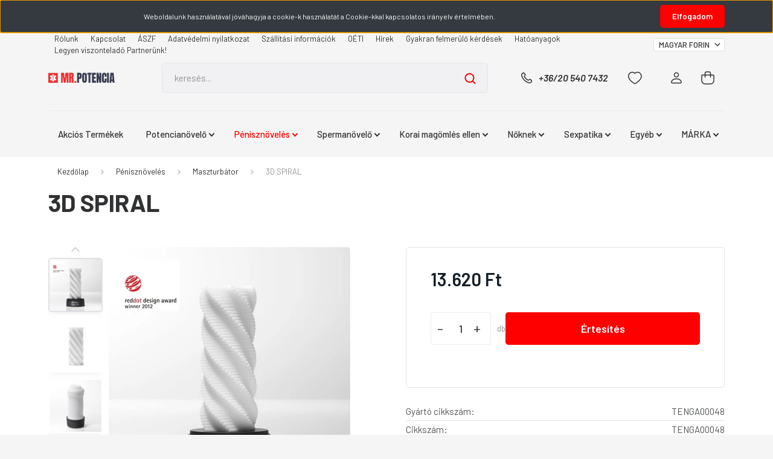

--- FILE ---
content_type: text/html; charset=UTF-8
request_url: https://www.mrpotencia.hu/penisznoveles/maszturbator/3d-spiral
body_size: 25773
content:
<!DOCTYPE html>
<html lang="hu" dir="ltr">
<head>
    <title>3D SPIRAL minőségi tenga maszturbátor szuper áron</title>
    <meta charset="utf-8">
    <meta name="keywords" content="3D SPIRAL">
    <meta name="description" content="A 3D SPIRAL tenga maszturbátor a férfi kényeztetők legnépszerűbb darabja. Rendelje meg online!">
    <meta name="robots" content="noindex, nofollow">
    <link rel="image_src" href="https://mrpotencia.cdn.shoprenter.hu/custom/mrpotencia/image/data/maszturb%C3%A1tor/3D%20SPIRAL/3d-spiral_5.jpg.webp?lastmod=1715258701.1706539480">
    <meta property="og:title" content="3D SPIRAL" />
    <meta property="og:type" content="product" />
    <meta property="og:url" content="https://www.mrpotencia.hu/3d-spiral" />
    <meta property="og:image" content="https://mrpotencia.cdn.shoprenter.hu/custom/mrpotencia/image/cache/w955h500/maszturb%C3%A1tor/3D%20SPIRAL/3d-spiral_5.jpg.webp?lastmod=1715258701.1706539480" />
    <meta property="og:description" content="3D Spiral - MaszturbátorTulajdonságok:Átmérő (cm)4,5AnyagABSSzínFehérHossz (cm)15" />
    <link href="https://mrpotencia.cdn.shoprenter.hu/custom/mrpotencia/image/data/favicon.png?lastmod=1504595239.1706539480" rel="icon" />
    <link href="https://mrpotencia.cdn.shoprenter.hu/custom/mrpotencia/image/data/favicon.png?lastmod=1504595239.1706539480" rel="apple-touch-icon" />
    <base href="https://www.mrpotencia.hu:443" />
    <meta name="google-site-verification" content="xz91utP29kXzZ-w64NXlfqOuXCgMlqY-Rzi77fmdafM" />

<meta name="google-site-verification" content="_YVh9BGAJhsdlby8Sm96ox7TmAMhYAwDxHucCWC-u28" />

    <meta name="viewport" content="width=device-width, initial-scale=1, maximum-scale=1, user-scalable=0">
            <link href="https://www.mrpotencia.hu/3d-spiral" rel="canonical">
    
            
                    
                <link rel="preconnect" href="https://fonts.gstatic.com" />
    <link rel="preload" as="style" href="https://fonts.googleapis.com/css2?family=Barlow:ital,wght@0,300;0,400;0,500;0,600;0,700;1,300;1,400;1,500;1,600;1,700&display=swap" />
    <link rel="stylesheet" href="https://fonts.googleapis.com/css2?family=Barlow:ital,wght@0,300;0,400;0,500;0,600;0,700;1,300;1,400;1,500;1,600;1,700&display=swap" media="print" onload="this.media='all'" />
    <noscript>
        <link rel="stylesheet" href="https://fonts.googleapis.com/css2?family=Barlow:ital,wght@0,300;0,400;0,500;0,600;0,700;1,300;1,400;1,500;1,600;1,700&display=swap" />
    </noscript>
    <link href="https://cdnjs.cloudflare.com/ajax/libs/fancybox/3.5.7/jquery.fancybox.min.css" rel="stylesheet" media="print" onload="this.media='all'"/>

            <link rel="stylesheet" href="https://mrpotencia.cdn.shoprenter.hu/custom/mrpotencia/catalog/view/theme/madrid_global/style/1767723329.1689691390.0.1728301726.css?v=null.1706539480" media="all">
            <link rel="stylesheet" href="https://mrpotencia.cdn.shoprenter.hu/custom/mrpotencia/catalog/view/theme/madrid_global/stylesheet/stylesheet.css?v=1728301725" media="screen">
        <script>
        window.nonProductQuality = 80;
    </script>
    <script src="https://mrpotencia.cdn.shoprenter.hu/catalog/view/javascript/jquery/jquery-1.10.2.min.js?v=1484139539"></script>

                
        
    
    <!-- Header JavaScript codes -->
            <script src="https://mrpotencia.cdn.shoprenter.hu/web/compiled/js/base.js?v=1768402759"></script>
                    <script src="https://mrpotencia.cdn.shoprenter.hu/web/compiled/js/countdown.js?v=1768402759"></script>
                    <script src="https://mrpotencia.cdn.shoprenter.hu/web/compiled/js/productreview.js?v=1768402759"></script>
                    <script src="https://mrpotencia.cdn.shoprenter.hu/web/compiled/js/before_starter2_head.js?v=1768402759"></script>
                    <script src="https://mrpotencia.cdn.shoprenter.hu/web/compiled/js/before_starter2_productpage.js?v=1768402759"></script>
                    <script src="https://mrpotencia.cdn.shoprenter.hu/web/compiled/js/nanobar.js?v=1768402759"></script>
                    <!-- Header jQuery onLoad scripts -->
    <script>window.countdownFormat='%D:%H:%M:%S';var BASEURL='https://www.mrpotencia.hu';Currency={"symbol_left":"","symbol_right":" Ft","decimal_place":0,"decimal_point":",","thousand_point":".","currency":"HUF","value":1};var ShopRenter=ShopRenter||{};ShopRenter.product={"id":6654,"sku":"TENGA00048","currency":"HUF","unitName":"db","price":13620,"name":"3D SPIRAL","brand":"TENGA","currentVariant":[],"parent":{"id":6654,"sku":"TENGA00048","unitName":"db","price":13620,"name":"3D SPIRAL"}};function setAutoHelpTitles(){$('.autohelp[title]').each(function(){if(!$(this).parents('.aurora-scroll-mode').length){$(this).attr('rel',$(this).attr('title'));$(this).removeAttr('title');$(this).qtip({content:{text:$(this).attr('rel')},hide:{fixed:true},position:{corner:{target:'topMiddle',tooltip:'bottomMiddle'},adjust:{screen:true}},style:{border:{color:'#d10fd1'},background:'#31e07d',width:500}});}});}
$(document).ready(function(){setAutoHelpTitles();});$(window).load(function(){var init_relatedproducts_Scroller=function(){$("#relatedproducts .aurora-scroll-click-mode").each(function(){var max=0;$(this).find($(".list_prouctname")).each(function(){var h=$(this).height();max=h>max?h:max;});$(this).find($(".list_prouctname")).each(function(){$(this).height(max);});});$("#relatedproducts .aurora-scroll-click-mode").auroraScroll({autoMode:"click",frameRate:60,speed:2.5,direction:-1,elementClass:"product-snapshot",pauseAfter:false,horizontal:true,visible:1,arrowsPosition:1},function(){initAurora();});}
init_relatedproducts_Scroller();});</script><script src="https://mrpotencia.cdn.shoprenter.hu/web/compiled/js/vue/manifest.bundle.js?v=1768402756"></script><script>var ShopRenter=ShopRenter||{};ShopRenter.onCartUpdate=function(callable){document.addEventListener('cartChanged',callable)};ShopRenter.onItemAdd=function(callable){document.addEventListener('AddToCart',callable)};ShopRenter.onItemDelete=function(callable){document.addEventListener('deleteCart',callable)};ShopRenter.onSearchResultViewed=function(callable){document.addEventListener('AuroraSearchResultViewed',callable)};ShopRenter.onSubscribedForNewsletter=function(callable){document.addEventListener('AuroraSubscribedForNewsletter',callable)};ShopRenter.onCheckoutInitiated=function(callable){document.addEventListener('AuroraCheckoutInitiated',callable)};ShopRenter.onCheckoutShippingInfoAdded=function(callable){document.addEventListener('AuroraCheckoutShippingInfoAdded',callable)};ShopRenter.onCheckoutPaymentInfoAdded=function(callable){document.addEventListener('AuroraCheckoutPaymentInfoAdded',callable)};ShopRenter.onCheckoutOrderConfirmed=function(callable){document.addEventListener('AuroraCheckoutOrderConfirmed',callable)};ShopRenter.onCheckoutOrderPaid=function(callable){document.addEventListener('AuroraOrderPaid',callable)};ShopRenter.onCheckoutOrderPaidUnsuccessful=function(callable){document.addEventListener('AuroraOrderPaidUnsuccessful',callable)};ShopRenter.onProductPageViewed=function(callable){document.addEventListener('AuroraProductPageViewed',callable)};ShopRenter.onMarketingConsentChanged=function(callable){document.addEventListener('AuroraMarketingConsentChanged',callable)};ShopRenter.onCustomerRegistered=function(callable){document.addEventListener('AuroraCustomerRegistered',callable)};ShopRenter.onCustomerLoggedIn=function(callable){document.addEventListener('AuroraCustomerLoggedIn',callable)};ShopRenter.onCustomerUpdated=function(callable){document.addEventListener('AuroraCustomerUpdated',callable)};ShopRenter.onCartPageViewed=function(callable){document.addEventListener('AuroraCartPageViewed',callable)};ShopRenter.customer={"userId":0,"userClientIP":"3.140.194.232","userGroupId":8,"customerGroupTaxMode":"gross","customerGroupPriceMode":"only_gross","email":"","phoneNumber":"","name":{"firstName":"","lastName":""}};ShopRenter.theme={"name":"madrid_global","family":"madrid","parent":""};ShopRenter.shop={"name":"mrpotencia","locale":"hu","currency":{"code":"HUF","rate":1},"domain":"mrpotencia.myshoprenter.hu"};ShopRenter.page={"route":"product\/product","queryString":"penisznoveles\/maszturbator\/3d-spiral"};ShopRenter.formSubmit=function(form,callback){callback();};let loadedAsyncScriptCount=0;function asyncScriptLoaded(position){loadedAsyncScriptCount++;if(position==='body'){if(document.querySelectorAll('.async-script-tag').length===loadedAsyncScriptCount){if(/complete|interactive|loaded/.test(document.readyState)){document.dispatchEvent(new CustomEvent('asyncScriptsLoaded',{}));}else{document.addEventListener('DOMContentLoaded',()=>{document.dispatchEvent(new CustomEvent('asyncScriptsLoaded',{}));});}}}}</script><script type="text/javascript"async class="async-script-tag"onload="asyncScriptLoaded('header')"src="https://static2.rapidsearch.dev/resultpage.js?shop=mrpotencia.shoprenter.hu"></script><script type="text/javascript"async class="async-script-tag"onload="asyncScriptLoaded('header')"src="https://onsite.optimonk.com/script.js?account=163488"></script><script type="text/javascript"src="https://mrpotencia.cdn.shoprenter.hu/web/compiled/js/vue/customerEventDispatcher.bundle.js?v=1768402756"></script>                
            
            <script>window.dataLayer=window.dataLayer||[];function gtag(){dataLayer.push(arguments)};var ShopRenter=ShopRenter||{};ShopRenter.config=ShopRenter.config||{};ShopRenter.config.googleConsentModeDefaultValue="denied";</script>                        <script type="text/javascript" src="https://mrpotencia.cdn.shoprenter.hu/web/compiled/js/vue/googleConsentMode.bundle.js?v=1768402756"></script>

            <!-- Facebook Pixel Code -->
<script>
!function(f,b,e,v,n,t,s){if(f.fbq)return;n=f.fbq=function(){n.callMethod?
n.callMethod.apply(n,arguments):n.queue.push(arguments)};if(!f._fbq)f._fbq=n;
n.push=n;n.loaded=!0;n.version='2.0';n.queue=[];t=b.createElement(e);t.async=!0;
t.src=v;s=b.getElementsByTagName(e)[0];s.parentNode.insertBefore(t,s)}(window,
document,'script','https://connect.facebook.net/en_US/fbevents.js');
fbq('consent', 'revoke');
fbq('init', '961009797268150'); // Insert your pixel ID here.
fbq('track', 'PageView');
document.addEventListener('AuroraProductPageViewed', function(auroraEvent) {
                    fbq('track', 'ViewContent', {
                        content_type: 'product',
                        content_ids: [auroraEvent.detail.product.id.toString()],
                        value: parseFloat(auroraEvent.detail.product.grossUnitPrice),
                        currency: auroraEvent.detail.product.currency
                    }, {
                        eventID: auroraEvent.detail.event.id
                    });
                });
document.addEventListener('AuroraAddedToCart', function(auroraEvent) {
    var fbpId = [];
    var fbpValue = 0;
    var fbpCurrency = '';

    auroraEvent.detail.products.forEach(function(item) {
        fbpValue += parseFloat(item.grossUnitPrice) * item.quantity;
        fbpId.push(item.id);
        fbpCurrency = item.currency;
    });


    fbq('track', 'AddToCart', {
        content_ids: fbpId,
        content_type: 'product',
        value: fbpValue,
        currency: fbpCurrency
    }, {
        eventID: auroraEvent.detail.event.id
    });
})
window.addEventListener('AuroraMarketingCookie.Changed', function(event) {
            let consentStatus = event.detail.isAccepted ? 'grant' : 'revoke';
            if (typeof fbq === 'function') {
                fbq('consent', consentStatus);
            }
        });
</script>
<noscript><img height="1" width="1" style="display:none"
src="https://www.facebook.com/tr?id=961009797268150&ev=PageView&noscript=1"
/></noscript>
<!-- DO NOT MODIFY -->
<!-- End Facebook Pixel Code -->
            <script type="text/javascript"src="https://mrpotencia.cdn.shoprenter.hu/web/compiled/js/vue/dataLayer.bundle.js?v=1768402756"></script>
            
            
            
                <!--Global site tag(gtag.js)--><script async src="https://www.googletagmanager.com/gtag/js?id=G-0YBVSPN8E9"></script><script>window.dataLayer=window.dataLayer||[];function gtag(){dataLayer.push(arguments);}
gtag('js',new Date());gtag('config','G-0YBVSPN8E9');</script>                                <script type="text/javascript" src="https://mrpotencia.cdn.shoprenter.hu/web/compiled/js/vue/GA4EventSender.bundle.js?v=1768402756"></script>

    
    
</head>

    
<body id="body" class="page-body product-page-body show-quantity-in-category madrid_global-body desktop-device-body horizontal-category-menu " role="document">
<script>ShopRenter.theme.breakpoints={'xs':0,'sm':576,'md':768,'lg':992,'xl':1200,'xxl':1400}</script><div id="fb-root"></div><script>(function(d,s,id){var js,fjs=d.getElementsByTagName(s)[0];if(d.getElementById(id))return;js=d.createElement(s);js.id=id;js.src="//connect.facebook.net/hu_HU/sdk/xfbml.customerchat.js#xfbml=1&version=v2.12&autoLogAppEvents=1";fjs.parentNode.insertBefore(js,fjs);}(document,"script","facebook-jssdk"));</script>
                    

<!-- cached --><div class="Fixed nanobar bg-dark js-nanobar-first-login">
    <div class="container nanobar-container">
        <div class="row flex-column flex-sm-row">
            <div class="col-12 col-lg-8 nanobar-text align-self-center text-center text-lg-right">
                Weboldalunk használatával jóváhagyja a cookie-k használatát a Cookie-kkal kapcsolatos irányelv értelmében.
            </div>
            <div class="col-12 col-lg-4 nanobar-buttons mt-3 m-lg-0 text-center text-lg-right">
                                <a href="#" class="btn btn-primary nanobar-btn js-nanobar-close" data-marketing-cookie-status="false">
                    Elfogadom
                </a>
            </div>
        </div>
    </div>
</div>

<script>
    (function ($) {
        $(document).ready(function () {
            new AuroraNanobar.FirstLogNanobar(jQuery('.js-nanobar-first-login'), 'top');
        });
    })(jQuery);
</script>
<!-- /cached -->
<!-- cached --><div class="Fixed nanobar bg-dark js-nanobar-free-shipping">
    <div class="container nanobar-container">
        <button type="button" class="close js-nanobar-close" aria-label="Close">
            <span aria-hidden="true">&times;</span>
        </button>
        <div class="nanobar-text px-3"></div>
    </div>
</div>

<script>$(document).ready(function(){document.nanobarInstance=new AuroraNanobar.FreeShippingNanobar($('.js-nanobar-free-shipping'),'top','500','','1');});</script><!-- /cached -->
                <!-- page-wrap -->

                <div class="page-wrap">
                                                

    <header class="sticky-head">
        <div class="sticky-head-inner">
                    <div class="header-top-line">
                <div class="container">
                    <div class="header-top d-flex justify-content-end">
                        <!-- cached -->
    <ul class="nav headermenu-list">
                    <li class="nav-item">
                <a href="https://www.mrpotencia.hu/rolunk"
                   target="_self"
                   class="nav-link "
                    title="Rólunk"
                >
                    Rólunk
                </a>
                            </li>
                    <li class="nav-item">
                <a href="https://www.mrpotencia.hu/index.php?route=information/contact"
                   target="_self"
                   class="nav-link "
                    title="Kapcsolat"
                >
                    Kapcsolat
                </a>
                            </li>
                    <li class="nav-item">
                <a href="https://www.mrpotencia.hu/aszf"
                   target="_self"
                   class="nav-link "
                    title="ÁSZF"
                >
                    ÁSZF
                </a>
                            </li>
                    <li class="nav-item">
                <a href="https://www.mrpotencia.hu/adatvedelmi_nyilatkozat"
                   target="_self"
                   class="nav-link "
                    title="Adatvédelmi nyilatkozat"
                >
                    Adatvédelmi nyilatkozat
                </a>
                            </li>
                    <li class="nav-item">
                <a href="https://www.mrpotencia.hu/szallitas_mpl"
                   target="_self"
                   class="nav-link "
                    title="Szállítási információk"
                >
                    Szállítási információk
                </a>
                            </li>
                    <li class="nav-item">
                <a href="https://www.mrpotencia.hu/oeti"
                   target="_self"
                   class="nav-link "
                    title="OÉTI"
                >
                    OÉTI
                </a>
                            </li>
                    <li class="nav-item">
                <a href="https://www.mrpotencia.hu/hirek_1"
                   target="_self"
                   class="nav-link "
                    title="Hírek"
                >
                    Hírek
                </a>
                            </li>
                    <li class="nav-item">
                <a href="https://www.mrpotencia.hu/gyakran-felmerulo-kerdesek"
                   target="_self"
                   class="nav-link "
                    title="Gyakran felmerülő kérdések"
                >
                    Gyakran felmerülő kérdések
                </a>
                            </li>
                    <li class="nav-item">
                <a href="https://www.mrpotencia.hu/hatoanyagok"
                   target="_self"
                   class="nav-link "
                    title="Hatóanyagok"
                >
                    Hatóanyagok
                </a>
                            </li>
                    <li class="nav-item">
                <a href="https://www.mrpotencia.hu/uzleti_partnereknek"
                   target="_self"
                   class="nav-link "
                    title="Legyen viszonteladó Partnerünk!"
                >
                    Legyen viszonteladó Partnerünk!
                </a>
                            </li>
            </ul>
    <!-- /cached -->
                        
                        <!-- cached -->


                    
        <div id="currenciesselect" class="module content-module header-position hide-top currenciesselect-module" >
                                    <div class="module-body">
                        <form action="/" method="post" enctype="multipart/form-data">
            <select class="form-control form-control-sm currencieselect-select" name="currency_id" onchange="this.form.submit()">
                                    <option
                        value="HUF" selected="selected">
                        MAGYAR FORINT
                    </option>
                                    <option
                        value="EUR" >
                        EURO
                    </option>
                                    <option
                        value="GBP" >
                        BRITISH POUND
                    </option>
                                    <option
                        value="USD" >
                        US DOLLAR
                    </option>
                                    <option
                        value="CHF" >
                        SWISS FRANC
                    </option>
                            </select>
        </form>
            </div>
                                </div>
    
    <!-- /cached -->
                    </div>
                </div>
            </div>
            <div class="header-middle-line ">
                <div class="container">
                    <div class="header-middle">
                        <nav class="navbar navbar-expand-lg">
                            <button id="js-hamburger-icon" class="d-flex d-lg-none" title="Menü">
                                <div class="hamburger-icon position-relative">
                                    <div class="hamburger-icon-line position-absolute line-1"></div>
                                    <div class="hamburger-icon-line position-absolute line-3"></div>
                                </div>
                            </button>
                                                            <!-- cached -->
    <a class="navbar-brand" href="/"><img style="border: 0; max-width: 220px;" src="https://mrpotencia.cdn.shoprenter.hu/custom/mrpotencia/image/cache/w220h100m00/mrpotencia.png?v=1705479821" title="MrPotencia.hu" alt="MrPotencia.hu" /></a>
<!-- /cached -->
                                
<div class="dropdown search-module d-flex">
    <div class="input-group">
        <input class="form-control disableAutocomplete" type="text" placeholder="keresés..." value=""
               id="filter_keyword" 
               onclick="this.value=(this.value==this.defaultValue)?'':this.value;"/>
        <div class="input-group-append">
            <button title="Keresés" class="btn btn-link" onclick="moduleSearch();">
                <svg width="19" height="18" viewBox="0 0 19 18" fill="none" xmlns="http://www.w3.org/2000/svg">
    <path d="M17.4492 17L13.4492 13M8.47698 15.0555C4.59557 15.0555 1.44922 11.9092 1.44922 8.02776C1.44922 4.14635 4.59557 1 8.47698 1C12.3584 1 15.5047 4.14635 15.5047 8.02776C15.5047 11.9092 12.3584 15.0555 8.47698 15.0555Z" stroke="currentColor" stroke-width="2" stroke-linecap="round" stroke-linejoin="round"/>
</svg>

            </button>
        </div>
    </div>

    <input type="hidden" id="filter_description" value="0"/>
    <input type="hidden" id="search_shopname" value="mrpotencia"/>
    <div id="results" class="dropdown-menu search-results p-0"></div>
</div>



                                                                                    <a class="nav-link header-phone-box header-middle-right-link d-none d-lg-flex" href="tel:+36/20 540 7432">
                                <svg width="24" height="24" viewBox="0 0 24 24" fill="none" xmlns="http://www.w3.org/2000/svg">
    <path fill-rule="evenodd" clip-rule="evenodd" d="M10.8561 13.1444C9.68615 11.9744 8.80415 10.6644 8.21815 9.33536C8.09415 9.05436 8.16715 8.72536 8.38415 8.50836L9.20315 7.69036C9.87415 7.01936 9.87415 6.07036 9.28815 5.48436L8.11415 4.31036C7.33315 3.52936 6.06715 3.52936 5.28615 4.31036L4.63415 4.96236C3.89315 5.70336 3.58415 6.77236 3.78415 7.83236C4.27815 10.4454 5.79615 13.3064 8.24515 15.7554C10.6941 18.2044 13.5551 19.7224 16.1681 20.2164C17.2281 20.4164 18.2971 20.1074 19.0381 19.3664L19.6891 18.7154C20.4701 17.9344 20.4701 16.6684 19.6891 15.8874L18.5161 14.7144C17.9301 14.1284 16.9801 14.1284 16.3951 14.7144L15.4921 15.6184C15.2751 15.8354 14.9461 15.9084 14.6651 15.7844C13.3361 15.1974 12.0261 14.3144 10.8561 13.1444Z" stroke="currentColor" stroke-width="1.5" stroke-linecap="round" stroke-linejoin="round"/>
</svg>

                                +36/20 540 7432
                            </a>
                                                                                    <div id="js-wishlist-module-wrapper">
                                <hx:include src="/_fragment?_path=_format%3Dhtml%26_locale%3Den%26_controller%3Dmodule%252Fwishlist&amp;_hash=pKE3HHbyX6zvmyjNrwXJy9IPjHuGEYaebfcaOmSxfu0%3D"></hx:include>
                            </div>
                                                        <!-- cached -->
    <ul class="nav login-list">
                    <li class="nav-item">
                <a class="nav-link header-middle-right-link" href="index.php?route=account/login" title="Belépés / Regisztráció">
                    <span class="header-user-icon">
                        <svg width="18" height="20" viewBox="0 0 18 20" fill="none" xmlns="http://www.w3.org/2000/svg">
    <path fill-rule="evenodd" clip-rule="evenodd" d="M11.4749 2.52513C12.8417 3.89197 12.8417 6.10804 11.4749 7.47488C10.1081 8.84172 7.89199 8.84172 6.52515 7.47488C5.15831 6.10804 5.15831 3.89197 6.52515 2.52513C7.89199 1.15829 10.1081 1.15829 11.4749 2.52513Z" stroke="currentColor" stroke-width="1.5" stroke-linecap="round" stroke-linejoin="round"/>
    <path fill-rule="evenodd" clip-rule="evenodd" d="M1 16.5V17.5C1 18.052 1.448 18.5 2 18.5H16C16.552 18.5 17 18.052 17 17.5V16.5C17 13.474 13.048 11.508 9 11.508C4.952 11.508 1 13.474 1 16.5Z" stroke="currentColor" stroke-width="1.5" stroke-linecap="round" stroke-linejoin="round"/>
</svg>

                    </span>
                </a>
            </li>
            </ul>
<!-- /cached -->
                            <div id="header-cart-wrapper">
                                <div id="js-cart">
                                    <hx:include src="/_fragment?_path=_format%3Dhtml%26_locale%3Den%26_controller%3Dmodule%252Fcart&amp;_hash=b%2FStFAoonVZkMrZ%2Boz8P%2BwWZJYK0IRcJUlLijhDgUi8%3D"></hx:include>
                                </div>
                            </div>
                        </nav>
                    </div>
                </div>
            </div>
            <div class="header-bottom-line d-none d-lg-block">
                <div class="container">
                    


                    
            <div id="module_category_wrapper" class="module-category-wrapper">
        <div id="category" class="module content-module header-position category-module" >
                    <div class="module-head">
                        <div class="module-head-title">Kategóriák / Termékek</div>
        </div>
            <div class="module-body">
                    <div id="category-nav">
        

    <ul class="nav nav-pills category category-menu sf-menu sf-horizontal cached">
        <li id="cat_192" class="nav-item item category-list module-list even">
    <a href="https://www.mrpotencia.hu/kifuto-termekek-192" class="nav-link">
                <span>Akciós Termékek</span>
    </a>
    </li><li id="cat_53" class="nav-item item category-list module-list parent odd">
    <a href="https://www.mrpotencia.hu/potencianovelok" class="nav-link">
                <span>Potencianövelő</span>
    </a>
            <ul class="nav flex-column children"><li id="cat_93" class="nav-item item category-list module-list even">
    <a href="https://www.mrpotencia.hu/potencianovelok/alkalmi-potencianovelo" class="nav-link">
                <span>Alkalmi</span>
    </a>
    </li><li id="cat_96" class="nav-item item category-list module-list odd">
    <a href="https://www.mrpotencia.hu/potencianovelok/kremek" class="nav-link">
                <span>Krémek</span>
    </a>
    </li><li id="cat_94" class="nav-item item category-list module-list even">
    <a href="https://www.mrpotencia.hu/potencianovelok/kura-szeru" class="nav-link">
                <span>Kúra szerű</span>
    </a>
    </li><li id="cat_95" class="nav-item item category-list module-list odd">
    <a href="https://www.mrpotencia.hu/potencianovelok/teak-ampulla-por" class="nav-link">
                <span>Tea-ampulla-por</span>
    </a>
    </li></ul>
    </li><li id="cat_65" class="nav-item item category-list module-list selected parent even">
    <a href="https://www.mrpotencia.hu/penisznoveles" class="nav-link">
                <span>Pénisznövelés</span>
    </a>
            <ul class="nav flex-column children"><li id="cat_144" class="nav-item item category-list module-list selected even">
    <a href="https://www.mrpotencia.hu/penisznoveles/maszturbator" class="nav-link">
                <span><b>Maszturbátor</b></span>
    </a>
    </li><li id="cat_97" class="nav-item item category-list module-list odd">
    <a href="https://www.mrpotencia.hu/penisznoveles/penisznovelo-kapszula" class="nav-link">
                <span>Pénisznövelő Kapszula</span>
    </a>
    </li><li id="cat_98" class="nav-item item category-list module-list even">
    <a href="https://www.mrpotencia.hu/penisznoveles/krem" class="nav-link">
                <span>Pénisznövelő Krém</span>
    </a>
    </li><li id="cat_125" class="nav-item item category-list module-list odd">
    <a href="https://www.mrpotencia.hu/penisznoveles/peniszvitalizalo" class="nav-link">
                <span>Péniszvitalizáló</span>
    </a>
    </li><li id="cat_100" class="nav-item item category-list module-list even">
    <a href="https://www.mrpotencia.hu/penisznoveles/pumpa" class="nav-link">
                <span>Pumpa</span>
    </a>
    </li></ul>
    </li><li id="cat_68" class="nav-item item category-list module-list parent odd">
    <a href="https://www.mrpotencia.hu/spermanoveles" class="nav-link">
                <span>Spermanövelő</span>
    </a>
            <ul class="nav flex-column children"><li id="cat_101" class="nav-item item category-list module-list even">
    <a href="https://www.mrpotencia.hu/spermanoveles/cseppek" class="nav-link">
                <span>Cseppek</span>
    </a>
    </li><li id="cat_102" class="nav-item item category-list module-list odd">
    <a href="https://www.mrpotencia.hu/spermanoveles/spermanovelo-kapszula" class="nav-link">
                <span>Spermanövelő</span>
    </a>
    </li><li id="cat_108" class="nav-item item category-list module-list even">
    <a href="https://www.mrpotencia.hu/spermanoveles/tesztoszteron-fokozo" class="nav-link">
                <span>Tesztoszteron fokozó</span>
    </a>
    </li></ul>
    </li><li id="cat_85" class="nav-item item category-list module-list parent even">
    <a href="https://www.mrpotencia.hu/korai-magomles-kezelese" class="nav-link">
                <span>Korai magömlés ellen</span>
    </a>
            <ul class="nav flex-column children"><li id="cat_109" class="nav-item item category-list module-list even">
    <a href="https://www.mrpotencia.hu/korai-magomles-kezelese/alkalmi-korai-magomles-ellen" class="nav-link">
                <span>Alkalmi</span>
    </a>
    </li><li id="cat_112" class="nav-item item category-list module-list odd">
    <a href="https://www.mrpotencia.hu/korai-magomles-kezelese/krem-korai-magolmes-ellen" class="nav-link">
                <span>Krém</span>
    </a>
    </li><li id="cat_110" class="nav-item item category-list module-list even">
    <a href="https://www.mrpotencia.hu/korai-magomles-kezelese/kuraszeru-korai-magomles-ellen" class="nav-link">
                <span>Kúraszerű</span>
    </a>
    </li><li id="cat_114" class="nav-item item category-list module-list odd">
    <a href="https://www.mrpotencia.hu/korai-magomles-kezelese/olaj-korai-magomles-ellen" class="nav-link">
                <span>Olaj</span>
    </a>
    </li><li id="cat_113" class="nav-item item category-list module-list even">
    <a href="https://www.mrpotencia.hu/korai-magomles-kezelese/spray-korai-magomles-ellen" class="nav-link">
                <span>Spray</span>
    </a>
    </li></ul>
    </li><li id="cat_107" class="nav-item item category-list module-list parent odd">
    <a href="https://www.mrpotencia.hu/noknek" class="nav-link">
                <span>Nőknek</span>
    </a>
            <ul class="nav flex-column children"><li id="cat_117" class="nav-item item category-list module-list even">
    <a href="https://www.mrpotencia.hu/noknek/krem-noknek" class="nav-link">
                <span>Krém</span>
    </a>
    </li><li id="cat_132" class="nav-item item category-list module-list odd">
    <a href="https://www.mrpotencia.hu/noknek/mellfeszesito" class="nav-link">
                <span>Mell és fenékfeszesítők</span>
    </a>
    </li><li id="cat_126" class="nav-item item category-list module-list even">
    <a href="https://www.mrpotencia.hu/noknek/orgazmust-elosegito-termekek" class="nav-link">
                <span>Orgazmust elősegítő termékek</span>
    </a>
    </li><li id="cat_118" class="nav-item item category-list module-list odd">
    <a href="https://www.mrpotencia.hu/noknek/spray" class="nav-link">
                <span>Spray</span>
    </a>
    </li><li id="cat_115" class="nav-item item category-list module-list even">
    <a href="https://www.mrpotencia.hu/noknek/tabletta-noi" class="nav-link">
                <span>Tabletta</span>
    </a>
    </li><li id="cat_140" class="nav-item item category-list module-list odd">
    <a href="https://www.mrpotencia.hu/noknek/terhes-vitaminok" class="nav-link">
                <span>Terhes vitaminok</span>
    </a>
    </li><li id="cat_116" class="nav-item item category-list module-list even">
    <a href="https://www.mrpotencia.hu/noknek/cseppek-noknek" class="nav-link">
                <span>Vágyfokozó Cseppek</span>
    </a>
    </li><li id="cat_131" class="nav-item item category-list module-list odd">
    <a href="https://www.mrpotencia.hu/noknek/vaginaszukito-kremek" class="nav-link">
                <span>Vaginaszűkítő krémek</span>
    </a>
    </li></ul>
    </li><li id="cat_91" class="nav-item item category-list module-list parent even">
    <a href="https://www.mrpotencia.hu/sexpatika" class="nav-link">
                <span>Sexpatika</span>
    </a>
            <ul class="nav flex-column children"><li id="cat_123" class="nav-item item category-list module-list parent even">
    <a href="https://www.mrpotencia.hu/sexpatika/feromon-parfumok" class="nav-link">
                <span>Feromon parfümök</span>
    </a>
            <ul class="nav flex-column children"><li id="cat_129" class="nav-item item category-list module-list even">
    <a href="https://www.mrpotencia.hu/sexpatika/feromon-parfumok/ferfi-feromon-parfumok" class="nav-link">
                <span>Férfi feromon parfümök</span>
    </a>
    </li><li id="cat_130" class="nav-item item category-list module-list odd">
    <a href="https://www.mrpotencia.hu/sexpatika/feromon-parfumok/noi-feromon-parfumok" class="nav-link">
                <span>Női feromon parfümök</span>
    </a>
    </li></ul>
    </li><li id="cat_119" class="nav-item item category-list module-list odd">
    <a href="https://www.mrpotencia.hu/sexpatika/ovszer" class="nav-link">
                <span>Óvszer</span>
    </a>
    </li><li id="cat_120" class="nav-item item category-list module-list even">
    <a href="https://www.mrpotencia.hu/sexpatika/sikosito" class="nav-link">
                <span>Sikosító</span>
    </a>
    </li><li id="cat_88" class="nav-item item category-list module-list odd">
    <a href="https://www.mrpotencia.hu/sexpatika/rush-poppers" class="nav-link">
                <span>Rush</span>
    </a>
    </li><li id="cat_89" class="nav-item item category-list module-list even">
    <a href="https://www.mrpotencia.hu/sexpatika/prosztata" class="nav-link">
                <span>Prosztata</span>
    </a>
    </li></ul>
    </li><li id="cat_139" class="nav-item item category-list module-list parent odd">
    <a href="https://www.mrpotencia.hu/egyeb" class="nav-link">
                <span>Egyéb</span>
    </a>
            <ul class="nav flex-column children"><li id="cat_150" class="nav-item item category-list module-list even">
    <a href="https://www.mrpotencia.hu/egyeb/egeszseg-szepseg" class="nav-link">
                <span>Egészség, szépség</span>
    </a>
    </li><li id="cat_148" class="nav-item item category-list module-list odd">
    <a href="https://www.mrpotencia.hu/egyeb/tovabbi-nepszeru-termekeink" class="nav-link">
                <span>További népszerű termékeink</span>
    </a>
    </li><li id="cat_147" class="nav-item item category-list module-list even">
    <a href="https://www.mrpotencia.hu/egyeb/zsiregeto" class="nav-link">
                <span>Zsírégető</span>
    </a>
    </li><li id="cat_92" class="nav-item item category-list module-list parent odd">
    <a href="https://www.mrpotencia.hu/egyeb/ajandek-otletek" class="nav-link">
                <span>Ajándék</span>
    </a>
            <ul class="nav flex-column children"><li id="cat_143" class="nav-item item category-list module-list even">
    <a href="https://www.mrpotencia.hu/egyeb/ajandek-otletek/felnotteknek-szolo-erotikus-ajandekotletek" class="nav-link">
                <span>Ajándékcsomagok</span>
    </a>
    </li><li id="cat_219" class="nav-item item category-list module-list odd">
    <a href="https://www.mrpotencia.hu/egyeb/ajandek-otletek/csikloizgatok" class="nav-link">
                <span>Csiklóizgatók</span>
    </a>
    </li><li id="cat_135" class="nav-item item category-list module-list even">
    <a href="https://www.mrpotencia.hu/egyeb/ajandek-otletek/peniszgyuru" class="nav-link">
                <span>Péniszgyűrűk</span>
    </a>
    </li><li id="cat_134" class="nav-item item category-list module-list odd">
    <a href="https://www.mrpotencia.hu/egyeb/ajandek-otletek/sex-baba" class="nav-link">
                <span>Sex baba</span>
    </a>
    </li><li id="cat_122" class="nav-item item category-list module-list even">
    <a href="https://www.mrpotencia.hu/egyeb/ajandek-otletek/tarsasjatek" class="nav-link">
                <span>Társasjátékaink</span>
    </a>
    </li><li id="cat_141" class="nav-item item category-list module-list odd">
    <a href="https://www.mrpotencia.hu/egyeb/ajandek-otletek/vibratorok-141" class="nav-link">
                <span>Vibrátorok</span>
    </a>
    </li></ul>
    </li></ul>
    </li><li id="cat_214" class="nav-item item category-list module-list parent even">
    <a href="https://www.mrpotencia.hu/marka" class="nav-link">
                <span>MÁRKA</span>
    </a>
            <ul class="nav flex-column children"><li id="cat_193" class="nav-item item category-list module-list even">
    <a href="https://www.mrpotencia.hu/marka/vita" class="nav-link">
                <span>VITA\</span>
    </a>
    </li><li id="cat_218" class="nav-item item category-list module-list odd">
    <a href="https://www.mrpotencia.hu/marka/mrpotencia" class="nav-link">
                <span>MRPOTENCIA</span>
    </a>
    </li><li id="cat_216" class="nav-item item category-list module-list even">
    <a href="https://www.mrpotencia.hu/marka/xxlpowering" class="nav-link">
                <span>XXLPOWERING</span>
    </a>
    </li></ul>
    </li>
    </ul>

    <script>$(function(){$("ul.category").superfish({animation:{opacity:'show'},popUpSelector:".children",delay:400,speed:'normal',hoverClass:'js-sf-hover',onBeforeShow:function(){}});});</script>    </div>
            </div>
                                </div>
    
            </div>
    
                </div>
            </div>
                </div>
    </header>

                            
            <main class="has-sticky">
                        

        <div class="container one-column-content main-container">
                <nav aria-label="breadcrumb">
        <ol class="breadcrumb" itemscope itemtype="https://schema.org/BreadcrumbList">
                            <li class="breadcrumb-item"  itemprop="itemListElement" itemscope itemtype="https://schema.org/ListItem">
                                            <a itemprop="item" href="https://www.mrpotencia.hu">
                            <span itemprop="name">Kezdőlap</span>
                        </a>
                    
                    <meta itemprop="position" content="1" />
                </li>
                            <li class="breadcrumb-item"  itemprop="itemListElement" itemscope itemtype="https://schema.org/ListItem">
                                            <a itemprop="item" href="https://www.mrpotencia.hu/penisznoveles">
                            <span itemprop="name">Pénisznövelés</span>
                        </a>
                    
                    <meta itemprop="position" content="2" />
                </li>
                            <li class="breadcrumb-item"  itemprop="itemListElement" itemscope itemtype="https://schema.org/ListItem">
                                            <a itemprop="item" href="https://www.mrpotencia.hu/penisznoveles/maszturbator">
                            <span itemprop="name">Maszturbátor</span>
                        </a>
                    
                    <meta itemprop="position" content="3" />
                </li>
                            <li class="breadcrumb-item active" aria-current="page" itemprop="itemListElement" itemscope itemtype="https://schema.org/ListItem">
                                            <span itemprop="name">3D SPIRAL</span>
                    
                    <meta itemprop="position" content="4" />
                </li>
                    </ol>
    </nav>



        <div class="flypage" itemscope itemtype="//schema.org/Product">
                            <div class="page-head">
                                    </div>
            
                            <div class="page-body">
                        <section class="product-page-top">
                <h1 class="page-head-title product-page-head-title position-relative mb-xl-5">
            <span class="product-page-product-name" itemprop="name">3D SPIRAL</span>
                    </h1>
                <div class="row">
            <div class="col-sm-7 col-md-6 product-page-left">
                <div class="product-image-box">
                    <div class="product-image position-relative">
                            

<div class="product_badges horizontal-orientation">
    </div>



<div id="product-image-container">
            <div class="product-images">
                                            <div class="product-image-outer d-inline-flex">
            <img
                src="https://mrpotencia.cdn.shoprenter.hu/custom/mrpotencia/image/cache/w110h110wt1/maszturb%C3%A1tor/3D%20SPIRAL/3d-spiral_5.jpg.webp?lastmod=1715258701.1706539480"
                class="product-secondary-image thumb-active"
                data-index="0"
                data-popup="https://mrpotencia.cdn.shoprenter.hu/custom/mrpotencia/image/cache/w900h500wt1/maszturb%C3%A1tor/3D%20SPIRAL/3d-spiral_5.jpg.webp?lastmod=1715258701.1706539480"
                data-secondary_src="https://mrpotencia.cdn.shoprenter.hu/custom/mrpotencia/image/cache/w400h400wt1/maszturb%C3%A1tor/3D%20SPIRAL/3d-spiral_5.jpg.webp?lastmod=1715258701.1706539480"
                title="Kép 1/6 - 3D SPIRAL"
                alt="Kép 1/6 - 3D SPIRAL"
                width="110"
                height="110"
            />
        </div>
                                            <div class="product-image-outer d-inline-flex">
            <img
                src="https://mrpotencia.cdn.shoprenter.hu/custom/mrpotencia/image/cache/w110h110wt1/maszturb%C3%A1tor/3D%20SPIRAL/3d-spiral.jpg.webp?lastmod=1551298013.1706539480"
                class="product-secondary-image"
                data-index="1"
                data-popup="https://mrpotencia.cdn.shoprenter.hu/custom/mrpotencia/image/cache/w900h500wt1/maszturb%C3%A1tor/3D%20SPIRAL/3d-spiral.jpg.webp?lastmod=1551298013.1706539480"
                data-secondary_src="https://mrpotencia.cdn.shoprenter.hu/custom/mrpotencia/image/cache/w400h400wt1/maszturb%C3%A1tor/3D%20SPIRAL/3d-spiral.jpg.webp?lastmod=1551298013.1706539480"
                title="Kép 2/6 - 3D SPIRAL"
                alt="Kép 2/6 - 3D SPIRAL"
                width="110"
                height="110"
            />
        </div>
                                            <div class="product-image-outer d-inline-flex">
            <img
                src="https://mrpotencia.cdn.shoprenter.hu/custom/mrpotencia/image/cache/w110h110wt1/maszturb%C3%A1tor/3D%20SPIRAL/3d-spiral_3.jpg.webp?lastmod=1551298013.1706539480"
                class="product-secondary-image"
                data-index="2"
                data-popup="https://mrpotencia.cdn.shoprenter.hu/custom/mrpotencia/image/cache/w900h500wt1/maszturb%C3%A1tor/3D%20SPIRAL/3d-spiral_3.jpg.webp?lastmod=1551298013.1706539480"
                data-secondary_src="https://mrpotencia.cdn.shoprenter.hu/custom/mrpotencia/image/cache/w400h400wt1/maszturb%C3%A1tor/3D%20SPIRAL/3d-spiral_3.jpg.webp?lastmod=1551298013.1706539480"
                title="Kép 3/6 - 3D SPIRAL"
                alt="Kép 3/6 - 3D SPIRAL"
                width="110"
                height="110"
            />
        </div>
                                            <div class="product-image-outer d-inline-flex">
            <img
                src="https://mrpotencia.cdn.shoprenter.hu/custom/mrpotencia/image/cache/w110h110wt1/maszturb%C3%A1tor/3D%20SPIRAL/3d-spiral_2.jpg.webp?lastmod=1551298013.1706539480"
                class="product-secondary-image"
                data-index="3"
                data-popup="https://mrpotencia.cdn.shoprenter.hu/custom/mrpotencia/image/cache/w900h500wt1/maszturb%C3%A1tor/3D%20SPIRAL/3d-spiral_2.jpg.webp?lastmod=1551298013.1706539480"
                data-secondary_src="https://mrpotencia.cdn.shoprenter.hu/custom/mrpotencia/image/cache/w400h400wt1/maszturb%C3%A1tor/3D%20SPIRAL/3d-spiral_2.jpg.webp?lastmod=1551298013.1706539480"
                title="Kép 4/6 - 3D SPIRAL"
                alt="Kép 4/6 - 3D SPIRAL"
                width="110"
                height="110"
            />
        </div>
                                            <div class="product-image-outer d-inline-flex">
            <img
                src="https://mrpotencia.cdn.shoprenter.hu/custom/mrpotencia/image/cache/w110h110wt1/maszturb%C3%A1tor/3D%20SPIRAL/3d-spiral_4.jpg.webp?lastmod=1551298013.1706539480"
                class="product-secondary-image"
                data-index="4"
                data-popup="https://mrpotencia.cdn.shoprenter.hu/custom/mrpotencia/image/cache/w900h500wt1/maszturb%C3%A1tor/3D%20SPIRAL/3d-spiral_4.jpg.webp?lastmod=1551298013.1706539480"
                data-secondary_src="https://mrpotencia.cdn.shoprenter.hu/custom/mrpotencia/image/cache/w400h400wt1/maszturb%C3%A1tor/3D%20SPIRAL/3d-spiral_4.jpg.webp?lastmod=1551298013.1706539480"
                title="Kép 5/6 - 3D SPIRAL"
                alt="Kép 5/6 - 3D SPIRAL"
                width="110"
                height="110"
            />
        </div>
                                            <div class="product-image-outer d-inline-flex">
            <img
                src="https://mrpotencia.cdn.shoprenter.hu/custom/mrpotencia/image/cache/w110h110wt1/maszturb%C3%A1tor/3D%20SPIRAL/3d-spiral_6.jpg.webp?lastmod=1551298013.1706539480"
                class="product-secondary-image"
                data-index="5"
                data-popup="https://mrpotencia.cdn.shoprenter.hu/custom/mrpotencia/image/cache/w900h500wt1/maszturb%C3%A1tor/3D%20SPIRAL/3d-spiral_6.jpg.webp?lastmod=1551298013.1706539480"
                data-secondary_src="https://mrpotencia.cdn.shoprenter.hu/custom/mrpotencia/image/cache/w400h400wt1/maszturb%C3%A1tor/3D%20SPIRAL/3d-spiral_6.jpg.webp?lastmod=1551298013.1706539480"
                title="Kép 6/6 - 3D SPIRAL"
                alt="Kép 6/6 - 3D SPIRAL"
                width="110"
                height="110"
            />
        </div>
            </div>
        <div class="product-image-main" >
        <a href="https://mrpotencia.cdn.shoprenter.hu/custom/mrpotencia/image/cache/w900h500wt1/maszturb%C3%A1tor/3D%20SPIRAL/3d-spiral_5.jpg.webp?lastmod=1715258701.1706539480"
           title="Kép 1/6 - 3D SPIRAL"
           data-caption="Kép 1/6 - 3D SPIRAL"
           class="product-image-link fancybox-product" id="product-image-link"
           data-fancybox="images"
        >
            <img
                class="product-image-element img-fluid"
                itemprop="image"
                src="https://mrpotencia.cdn.shoprenter.hu/custom/mrpotencia/image/cache/w400h400wt1/maszturb%C3%A1tor/3D%20SPIRAL/3d-spiral_5.jpg.webp?lastmod=1715258701.1706539480"
                data-index="0"
                title="3D SPIRAL"
                alt="3D SPIRAL"
                id="image"
                width="400"
                height="400"
            />
        </a>
    </div>
    </div>

<script>$(document).ready(function(){var $productMainImage=$('.product-image-main');var $productImageLink=$('#product-image-link');var $productImage=$('#image');var $productImageVideo=$('#product-image-video');var $productSecondaryImage=$('.product-secondary-image');var imageTitle=$productImageLink.attr('title');$('.product-images').slick({slidesToShow:4,slidesToScroll:1,draggable:false,vertical:false,infinite:false,prevArrow:"<button class='slick-prev slick-arrow slick-horizontal-prev-button' type='button'><svg width='8' height='14' viewBox='0 0 8 14' fill='none' xmlns='http://www.w3.org/2000/svg'><path d='M7 13L1 7L7 1' stroke='currentColor' stroke-width='1.5' stroke-linecap='round' stroke-linejoin='round'/></svg></button>",nextArrow:"<button class='slick-next slick-arrow slick-horizontal-next-button' type='button'><svg width='8' height='14' viewBox='0 0 8 14' fill='none' xmlns='http://www.w3.org/2000/svg'><path d='M1 13L7 7L1 1' stroke='currentColor' stroke-width='1.5' stroke-linecap='round' stroke-linejoin='round'/></svg></button>",focusOnSelect:false,mobileFirst:true,responsive:[{breakpoint:1200,settings:{vertical:true,slidesToShow:5,prevArrow:"<button class='slick-prev slick-arrow slick-vertical-prev-button' type='button'><svg width='14' height='8' viewBox='0 0 14 8' fill='none' xmlns='http://www.w3.org/2000/svg'><path d='M1 7L7 1L13 7' stroke='currentColor' stroke-width='1.5' stroke-linecap='round' stroke-linejoin='round'/></svg></button>",nextArrow:"<button class='slick-next slick-arrow slick-vertical-next-button' type='button'><svg width='14' height='8' viewBox='0 0 14 8' fill='none' xmlns='http://www.w3.org/2000/svg'><path d='M1 1L7 7L13 1' stroke='currentColor' stroke-width='1.5' stroke-linecap='round' stroke-linejoin='round'/></svg></button>",}}]});$productSecondaryImage.on('click',function(){$productImage.attr('src',$(this).data('secondary_src'));$productImage.attr('data-index',$(this).data('index'));$productImageLink.attr('href',$(this).data('popup'));$productSecondaryImage.removeClass('thumb-active');$(this).addClass('thumb-active');if($productImageVideo.length){if($(this).data('video_image')){$productMainImage.hide();$productImageVideo.show();}else{$productImageVideo.hide();$productMainImage.show();}}});$productImageLink.on('click',function(){$(this).attr("title",imageTitle);$.fancybox.open([{"src":"https:\/\/mrpotencia.cdn.shoprenter.hu\/custom\/mrpotencia\/image\/cache\/w900h500wt1\/maszturb%C3%A1tor\/3D%20SPIRAL\/3d-spiral_5.jpg.webp?lastmod=1715258701.1706539480","opts":{"caption":"K\u00e9p 1\/6 - 3D SPIRAL"}},{"src":"https:\/\/mrpotencia.cdn.shoprenter.hu\/custom\/mrpotencia\/image\/cache\/w900h500wt1\/maszturb%C3%A1tor\/3D%20SPIRAL\/3d-spiral.jpg.webp?lastmod=1551298013.1706539480","opts":{"caption":"K\u00e9p 2\/6 - 3D SPIRAL"}},{"src":"https:\/\/mrpotencia.cdn.shoprenter.hu\/custom\/mrpotencia\/image\/cache\/w900h500wt1\/maszturb%C3%A1tor\/3D%20SPIRAL\/3d-spiral_3.jpg.webp?lastmod=1551298013.1706539480","opts":{"caption":"K\u00e9p 3\/6 - 3D SPIRAL"}},{"src":"https:\/\/mrpotencia.cdn.shoprenter.hu\/custom\/mrpotencia\/image\/cache\/w900h500wt1\/maszturb%C3%A1tor\/3D%20SPIRAL\/3d-spiral_2.jpg.webp?lastmod=1551298013.1706539480","opts":{"caption":"K\u00e9p 4\/6 - 3D SPIRAL"}},{"src":"https:\/\/mrpotencia.cdn.shoprenter.hu\/custom\/mrpotencia\/image\/cache\/w900h500wt1\/maszturb%C3%A1tor\/3D%20SPIRAL\/3d-spiral_4.jpg.webp?lastmod=1551298013.1706539480","opts":{"caption":"K\u00e9p 5\/6 - 3D SPIRAL"}},{"src":"https:\/\/mrpotencia.cdn.shoprenter.hu\/custom\/mrpotencia\/image\/cache\/w900h500wt1\/maszturb%C3%A1tor\/3D%20SPIRAL\/3d-spiral_6.jpg.webp?lastmod=1551298013.1706539480","opts":{"caption":"K\u00e9p 6\/6 - 3D SPIRAL"}}],{index:$productImageLink.find('img').attr('data-index'),tpl:{next:'<a title="Következő" class="fancybox-nav fancybox-next"><span></span></a>',prev:'<a title="Előző" class="fancybox-nav fancybox-prev"><span></span></a>'},mobile:{clickContent:"close",clickSlide:"close"},buttons:['zoom','close']});return false;});});</script>
                    </div>
                    
                </div>
                                                    
                            </div>
            <div class="col-sm-5 col-md-6 product-page-right">
                <form action="https://www.mrpotencia.hu/index.php?route=checkout/cart" method="post" enctype="multipart/form-data" id="product">
                    <div class="product-sticky-wrapper sticky-head">
    <div class="container p-0">
        <div class="product-sticky-inner">
            <div class="product-sticky-image-and-price">
                <div class="product-sticky-image">
                    <img src="https://mrpotencia.cdn.shoprenter.hu/custom/mrpotencia/image/data/maszturb%C3%A1tor/3D%20SPIRAL/3d-spiral_5.jpg.webp?lastmod=1715258701.1706539480" alt="3D SPIRAL" loading="lazy" />
                </div>
                                            <div class="product-page-right-box product-page-price-wrapper" itemprop="offers" itemscope itemtype="//schema.org/Offer">
        <div class="product-page-price-line">
        <div class="product-page-price-line-inner">
                        <span class="product-price product-page-price">13.620 Ft</span>
                    </div>
                <meta itemprop="price" content="13620"/>
        <meta itemprop="priceValidUntil" content="2027-01-15"/>
        <meta itemprop="pricecurrency" content="HUF"/>
        <meta itemprop="category" content="Maszturbátor"/>
        <link itemprop="url" href="https://www.mrpotencia.hu/penisznoveles/maszturbator/3d-spiral"/>
        <link itemprop="availability" href="http://schema.org/OutOfStock"/>
    </div>
        </div>
                                </div>
            <div class="product-addtocart">
    <div class="product-addtocart-wrapper">
        <div class="product_table_quantity"><span class="quantity-text"><span class="hide hidden">Menny.:</span></span><input class="quantity_to_cart quantity-to-cart" type="number" min="1" step="1" name="quantity" aria-label="quantity input"value="1"/><span class="quantity-name-text">db</span></div><div class="product_table_addtocartbtn"><a rel="nofollow, noindex" href="https://www.mrpotencia.hu/index.php?route=waitinglist/waitinglist&product_id=6654&quantity=1" data-product-id="6654" data-name="3D SPIRAL" data-price="13619.999938" data-quantity-name="db" data-price-without-currency="13620.00" data-currency="HUF" data-product-sku="TENGA00048" data-brand="TENGA"data-fancybox-group ="e01aa0317282459a" id="add_to_cart" class="notify-request fancybox fancybox.ajax button btn btn-primary button-add-to-cart"><span>Értesítés</span></a></div>
        <div>
            <input type="hidden" name="product_id" value="6654"/>
            <input type="hidden" name="product_collaterals" value=""/>
            <input type="hidden" name="product_addons" value=""/>
            <input type="hidden" name="redirect" value="https://www.mrpotencia.hu/index.php?route=product/product&amp;path=65_144&amp;product_id=6654"/>
                    </div>
    </div>
    <div class="text-minimum-wrapper small text-muted">
                    </div>
</div>
<script>
    if ($('.notify-request').length) {
        $('#body').on('keyup keypress', '.quantity_to_cart.quantity-to-cart', function (e) {
            if (e.which === 13) {
                return false;
            }
        });
    }

    $(function () {
        $(window).on('beforeunload', function () {
            $('a.button-add-to-cart:not(.disabled)').removeAttr('href').addClass('disabled button-disabled');
        });
    });
</script>
    <script>
        (function () {
            var clicked = false;
            var loadingClass = 'cart-loading';

            $('#add_to_cart').click(function clickFixed(event) {
                if (clicked === true) {
                    return false;
                }

                if (window.AjaxCart === undefined) {
                    var $this = $(this);
                    clicked = true;
                    $this.addClass(loadingClass);
                    event.preventDefault();

                    $(document).on('cart#listener-ready', function () {
                        clicked = false;
                        event.target.click();
                        $this.removeClass(loadingClass);
                    });
                }
            });
        })();
    </script>

                    </div>
    </div>
</div>

<script>
(function () {
    document.addEventListener('DOMContentLoaded', function () {
        var scrolling = false;
        var getElementRectangle = function(selector) {
            if(document.querySelector(selector)) {
                return document.querySelector(selector).getBoundingClientRect();
            }
            return false;
        };
        document.addEventListener("scroll", function() {
            scrolling = true;
        });

        setInterval(function () {
            if (scrolling) {
                scrolling = false;
                var productChildrenTable = getElementRectangle('#product-children-table');
                var productContentColumns = getElementRectangle('.product-content-columns');
                var productCartBox = getElementRectangle('.product-cart-box');

                var showStickyBy = false;
                if (productContentColumns) {
                    showStickyBy = productContentColumns.bottom;
                }

                if (productCartBox) {
                    showStickyBy = productCartBox.bottom;
                }

                if (productChildrenTable) {
                    showStickyBy = productChildrenTable.top;
                }

                var PRODUCT_STICKY_DISPLAY = 'sticky-active';
                var stickyClassList = document.querySelector('.product-sticky-wrapper').classList;
                if (showStickyBy < 0 && !stickyClassList.contains(PRODUCT_STICKY_DISPLAY)) {
                    stickyClassList.add(PRODUCT_STICKY_DISPLAY);
                }
                if (showStickyBy >= 0 && stickyClassList.contains(PRODUCT_STICKY_DISPLAY)) {
                    stickyClassList.remove(PRODUCT_STICKY_DISPLAY);
                }
            }
        }, 300);

        var stickyAddToCart = document.querySelector('.product-sticky-wrapper .notify-request');

        if ( stickyAddToCart ) {
            stickyAddToCart.setAttribute('data-fancybox-group','sticky-notify-group');
        }
    });
})();
</script>
                    
                                        <div class="product-cart-box">
                                                    <div class="product-page-right-box product-page-price-wrapper" itemprop="offers" itemscope itemtype="//schema.org/Offer">
        <div class="product-page-price-line">
        <div class="product-page-price-line-inner">
                        <span class="product-price product-page-price">13.620 Ft</span>
                    </div>
                <meta itemprop="price" content="13620"/>
        <meta itemprop="priceValidUntil" content="2027-01-15"/>
        <meta itemprop="pricecurrency" content="HUF"/>
        <meta itemprop="category" content="Maszturbátor"/>
        <link itemprop="url" href="https://www.mrpotencia.hu/penisznoveles/maszturbator/3d-spiral"/>
        <link itemprop="availability" href="http://schema.org/OutOfStock"/>
    </div>
        </div>
                                                                                                    
                        <div class="product-addtocart">
    <div class="product-addtocart-wrapper">
        <div class="product_table_quantity"><span class="quantity-text"><span class="hide hidden">Menny.:</span></span><input class="quantity_to_cart quantity-to-cart" type="number" min="1" step="1" name="quantity" aria-label="quantity input"value="1"/><span class="quantity-name-text">db</span></div><div class="product_table_addtocartbtn"><a rel="nofollow, noindex" href="https://www.mrpotencia.hu/index.php?route=waitinglist/waitinglist&product_id=6654&quantity=1" data-product-id="6654" data-name="3D SPIRAL" data-price="13619.999938" data-quantity-name="db" data-price-without-currency="13620.00" data-currency="HUF" data-product-sku="TENGA00048" data-brand="TENGA"data-fancybox-group ="e01aa0317282459a" id="add_to_cart" class="notify-request fancybox fancybox.ajax button btn btn-primary button-add-to-cart"><span>Értesítés</span></a></div>
        <div>
            <input type="hidden" name="product_id" value="6654"/>
            <input type="hidden" name="product_collaterals" value=""/>
            <input type="hidden" name="product_addons" value=""/>
            <input type="hidden" name="redirect" value="https://www.mrpotencia.hu/index.php?route=product/product&amp;path=65_144&amp;product_id=6654"/>
                    </div>
    </div>
    <div class="text-minimum-wrapper small text-muted">
                    </div>
</div>
<script>
    if ($('.notify-request').length) {
        $('#body').on('keyup keypress', '.quantity_to_cart.quantity-to-cart', function (e) {
            if (e.which === 13) {
                return false;
            }
        });
    }

    $(function () {
        $(window).on('beforeunload', function () {
            $('a.button-add-to-cart:not(.disabled)').removeAttr('href').addClass('disabled button-disabled');
        });
    });
</script>
    <script>
        (function () {
            var clicked = false;
            var loadingClass = 'cart-loading';

            $('#add_to_cart').click(function clickFixed(event) {
                if (clicked === true) {
                    return false;
                }

                if (window.AjaxCart === undefined) {
                    var $this = $(this);
                    clicked = true;
                    $this.addClass(loadingClass);
                    event.preventDefault();

                    $(document).on('cart#listener-ready', function () {
                        clicked = false;
                        event.target.click();
                        $this.removeClass(loadingClass);
                    });
                }
            });
        })();
    </script>


                                            </div>
                        <div class="position-1-wrapper">
        <table class="product-parameters table">
                            
                            
                            
                            <tr class="product-parameter-row manufacturersku-param-row">
    <td class="param-label manufacturersku-param">Gyártó cikkszám:</td>
    <td class="param-value manufacturersku-param">TENGA00048</td>
</tr>

                            <tr class="product-parameter-row productsku-param-row">
    <td class="param-label productsku-param">Cikkszám:</td>
    <td class="param-value productsku-param"><span itemprop="sku" content="TENGA00048">TENGA00048</span></td>
</tr>
                            <tr class="product-parameter-row productstock-param-row stock_status_id-5">
    <td class="param-label productstock-param">Elérhetőség:</td>
    <td class="param-value productstock-param"><span style="color:#f00540;">Előrendelhető</span></td>
</tr>

                                        <tr class="product-parameter-row productrating-param-row">
        <td class="param-label productrating-param">Átlagos értékelés:</td>
        <td class="param-value productrating-param">
            <a href="javascript:{}" rel="nofollow" class="js-scroll-productreview">
                                    Nem értékelt
                            </a>
        </td>
    </tr>

                                <tr class="product-parameter-row manufacturer-param-row">
        <td class="param-label manufacturer-param">Gyártó:</td>
        <td class="param-value manufacturer-param">
                                        <a href="https://www.mrpotencia.hu/tenga-m-182">
                    <span itemprop="brand">
                        TENGA
                    </span>
                </a>
                    </td>
    </tr>

                            <tr class="product-parameter-row product-gtin-param-row">
    <td class="param-label product-gtin-param">Vonalkód:</td>
    <td class="param-value product-gtin-param"><span itemprop="gtin">4560220551370</span></td>
</tr>

                            
                    </table>
    </div>


                </form>
                            </div>
        </div>
    </section>
    <section class="product-page-middle-1">
        <div class="row">
            <div class="col-12 column-content one-column-content product-one-column-content">
                
                
            </div>
        </div>
    </section>
    <section class="product-page-middle-2">
        <div class="row product-positions-tabs">
            <div class="col-12">
                            <div class="position-3-wrapper">
            <div class="position-3-container">
                <ul class="nav nav-tabs product-page-nav-tabs" id="flypage-nav" role="tablist">
                                                                        <li class="nav-item">
                               <a class="nav-link js-scrollto-productdescription disable-anchorfix accordion-toggle active" id="productdescription-tab" data-toggle="tab" href="#tab-productdescription" role="tab" data-tab="#tab_productdescription">
                                   <span>
                                       Leírás és Paraméterek
                                   </span>
                               </a>
                            </li>
                                                                                                <li class="nav-item">
                               <a class="nav-link js-scrollto-productreview disable-anchorfix accordion-toggle " id="productreview-tab" data-toggle="tab" href="#tab-productreview" role="tab" data-tab="#tab_productreview">
                                   <span>
                                       Vásárlóink véleménye
                                   </span>
                               </a>
                            </li>
                                                            </ul>
                <div class="tab-content product-page-tab-content">
                                                                        <div class="tab-pane fade show active" id="tab-productdescription" role="tabpanel" aria-labelledby="productdescription-tab" data-tab="#tab_productdescription">
                                


                    
        <div id="productdescription-wrapper" class="module-productdescription-wrapper">
    <div id="productdescription" class="module home-position product-position productdescription" >
            <div class="module-head">
        <h3 class="module-head-title">Leírás és Paraméterek</h3>
    </div>
        <div class="module-body">
                                    <span class="product-desc" itemprop="description"><p><p><strong>3D Spiral - Maszturbátor</strong>
</p>
<p><u>Tulajdonságok:</u>
</p>
<table class="table-data-sheet">
	<tbody>
		<tr class="odd">
			<td>Átmérő (cm)
			</td>
			<td>4,5
			</td>
		</tr>
		<tr class="even">
			<td>Anyag
			</td>
			<td>ABS
			</td>
		</tr>
		<tr class="odd">
			<td>Szín
			</td>
			<td>Fehér
			</td>
		</tr>
		<tr class="even">
			<td>Hossz (cm)
			</td>
			<td>15
			</td>
		</tr>
	</tbody>
</table>
</p></span>
        
                    </div>
                                </div>
    
            </div>
    
                            </div>
                                                                                                <div class="tab-pane fade " id="tab-productreview" role="tabpanel" aria-labelledby="productreview-tab" data-tab="#tab_productreview">
                                


                    
        <div id="productreview_wrapper" class="module-productreview-wrapper" data-test-id="productReview">
    <div id="productreview" class="module home-position product-position productreview" >
            <div class="module-head">
        <h3 class="module-head-title js-scrollto-productreview">Vásárlóink véleménye</h3>
    </div>
        <div class="module-body">
                <div class="product-review-list">
        <div class="module-body no-review">
            <div id="review_msg" class="js-review-msg"></div>
            <div class="product-review-summary mb-5">
                                    <div class="product-review-no-reviews text-center text-sm-left">
                        <div class="content">
                            <svg width="41" height="41" viewBox="0 0 45 45" fill="none" xmlns="http://www.w3.org/2000/svg">
    <path d="M39.1176 18.4119C39.694 20.2189 39.9916 22.1033 40 24C40 34.4934 31.4934 43 21 43C10.5066 43 2 34.4934 2 24C2 13.5066 10.5066 5 21 5C22.8967 5.00843 24.7811 5.306 26.5881 5.88244" stroke="#4F5153" stroke-width="2.5" stroke-linecap="round" stroke-linejoin="round"/>
    <path d="M33 12L43 2M43 12L33 2" stroke="#4F5153" stroke-width="2.5" stroke-linecap="round" stroke-linejoin="round"/>
    <path fill-rule="evenodd" clip-rule="evenodd" d="M18.8698 15.1909C19.2698 14.3801 20.0955 13.8667 20.9996 13.8667C21.9038 13.8667 22.7295 14.3801 23.1295 15.1909L24.3378 17.6406C24.6837 18.3416 25.3525 18.8276 26.1261 18.9401L28.8292 19.333C29.7236 19.463 30.4667 20.0894 30.7461 20.949C31.0255 21.8085 30.7928 22.7522 30.1458 23.3833L28.1891 25.2919C27.6297 25.8375 27.3745 26.6233 27.5066 27.3935L27.9683 30.085C28.1212 30.976 27.755 31.8764 27.0237 32.4078C26.2924 32.9392 25.3229 33.0094 24.5227 32.5888L22.1045 31.3179C21.4128 30.9544 20.5865 30.9544 19.8948 31.3179L17.4765 32.5888C16.6764 33.0094 15.7068 32.9392 14.9756 32.4078C14.2443 31.8764 13.8781 30.976 14.0309 30.085L14.4927 27.3935C14.6248 26.6233 14.3696 25.8375 13.8102 25.2919L11.8534 23.3833C11.2064 22.7522 10.9737 21.8085 11.2531 20.949C11.5325 20.0894 12.2757 19.463 13.1701 19.333L15.8732 18.9401C16.6468 18.8276 17.3155 18.3416 17.6614 17.6406L18.8698 15.1909Z" stroke="#4F5153" stroke-width="2.5" stroke-linecap="round" stroke-linejoin="round"/>
</svg>
                            Erről a termékről még nem érkezett vélemény.
                            <button class="btn btn-primary js-i-add-review">Értékelem a terméket</button>
                        </div>
                    </div>
                            </div>
                    </div>
    </div>

    <div class="product-review-form js-product-review-form" style="display: none" id="product-review-form">
        <div class="module-head" id="review_title">
            <h4 class="module-head-title mb-4">Írja meg véleményét</h4>
        </div>
        <div class="module-body">
            <div class="content">
                <div class="form">
                    <form id="review_form" method="post" accept-charset="utf-8" action="/penisznoveles/maszturbator/3d-spiral" enctype="application/x-www-form-urlencoded">
                        <fieldset class="fieldset content">
                            <input type="hidden" name="product_id" class="input input-hidden" id="form-element-product_id" value="6654">

                            <div class="form-group">
                                <label for="form-element-name">Az Ön neve:</label>
                                <input type="text" name="name" id="form-element-name" class="form-control" value="">
                            </div>

                            <div class="form-group">
                                <label for="form-element-text">Az Ön véleménye:</label>
                                <textarea name="text" id="form-element-text" cols="60" rows="8" class="form-control"></textarea>
                                <small class="form-text text-muted element-description">Megjegyzés: A HTML-kód használata nem engedélyezett!</small>
                            </div>

                            <div class="form-group form-group-rating">
                                <label class="form-group-rating-label">Értékelés: </label>
                                <span class="review-prefix">Rossz</span>

                                                                    <div class="custom-control custom-radio custom-control-inline">
                                        <input id="rating-1" class="custom-control-input" type="radio" name="rating" value="1" data-star="1">
                                        <label for="rating-1" class="custom-control-label"></label>
                                    </div>
                                                                    <div class="custom-control custom-radio custom-control-inline">
                                        <input id="rating-2" class="custom-control-input" type="radio" name="rating" value="2" data-star="2">
                                        <label for="rating-2" class="custom-control-label"></label>
                                    </div>
                                                                    <div class="custom-control custom-radio custom-control-inline">
                                        <input id="rating-3" class="custom-control-input" type="radio" name="rating" value="3" data-star="3">
                                        <label for="rating-3" class="custom-control-label"></label>
                                    </div>
                                                                    <div class="custom-control custom-radio custom-control-inline">
                                        <input id="rating-4" class="custom-control-input" type="radio" name="rating" value="4" data-star="4">
                                        <label for="rating-4" class="custom-control-label"></label>
                                    </div>
                                                                    <div class="custom-control custom-radio custom-control-inline">
                                        <input id="rating-5" class="custom-control-input" type="radio" name="rating" value="5" data-star="5">
                                        <label for="rating-5" class="custom-control-label"></label>
                                    </div>
                                
                                <span class="review-postfix">Kitűnő</span>
                            </div>

                            <div class="form-group">
                                <input name="gdpr_consent" type="checkbox" id="form-element-checkbox">
                                <label class="d-inline" for="form-element-checkbox">Hozzájárulok, hogy a(z) OutletClub.hu Kft. a hozzászólásomat a weboldalon nyilvánosan közzétegye. Kijelentem, hogy az ÁSZF-et és az adatkezelési tájékoztatót elolvastam, megértettem, hogy a hozzájárulásom bármikor visszavonhatom.</label>
                            </div>

                            <div class="form-element form-element-topyenoh">
                                <label for="form-element-phone_number">phone_number</label><br class="lsep">
                                <input type="text" name="phone_number" id="form-element-phone_number" class="input input-topyenoh" value="">
                            </div>

                            
                        </fieldset>
                        <input type="hidden" id="review_form__token" name="csrftoken[review_form]" value="NhvlERrOdgej7RD1om3UPCX7pd5wi-C_LlQHV9YRkio">
                                            </form>
                </div>
            </div>
            <div class="buttons">
                <button id="add-review-submit" class="btn btn-primary button js-add-review-submit">
                    Tovább
                </button>
            </div>
        </div>
    </div>

    
    <script>$(document).ready(function(){productReviewHandler();});</script>        </div>
                                </div>
    
            </div>
    
                            </div>
                                                            </div>
            </div>
        </div>
    
    

            </div>
        </div>
    </section>
    <section class="product-page-middle-3">
        <div class="row">
            <div class="col-12">
                    <div class="position-4-wrapper">
        <div class="position-4-container">
                            
                            


        

                            


        

                            


        

                    </div>
    </div>

            </div>
        </div>
    </section>
        <script>
        $(document).ready(function () {
            initTouchSpin();
        });
    </script>
                </div>
                    </div>
    </div>
            </main>

                                    <footer class="d-print-none">
        <div class="container">
            <section class="row footer-rows">
                                                    <div class="col-12 col-md-6 col-lg-4 footer-col-1-position">
                            <!-- cached -->


                    
            <div id="module_customcontent4_wrapper" class="module-customcontent4-wrapper">
        <div id="customcontent4" class="module content-module footer-position customcontent" >
                                    <div class="module-head">
                                <div class="module-head-title">Kapcsolat</div>
                    </div>
                            <div class="module-body">
                        <p><span style="color:#FF0000;"><strong><span style="background-color:#FFFF00;">CSAK ELŐRE LEADOTT RENDELÉST LEHET ÁTVENNI.</span></strong></span>
</p>
<p><span style="color:#FF0000;"><strong><span style="background-color:#FFFF00;">TELEPHELYÜNKÖN NEM RÖGZÍTÜNK LE RENDELÉST!!!</span></strong></span>
</p>
<p><span style="font-size:16px;"><span style="color:#FF0000;"><strong>Termék átvétel</strong></span>: Hétfő - Péntek: 10:00 - 16:00</span>
</p>
<p><span style="color:#FF0000;"><strong>KÉRJÜK PONTOS ÖSSZEGGEL ÉRKEZZEN, VAGY HASZNÁLJA BANKKÁRTYÁJÁT.</strong></span>
</p><span style="font-size:16px;"><strong>1194. Budapest, Puskás Ferenc utca 20.</strong></span>
<p><span style="font-size:16px;"><a href="tel:+36 20 342 9947">+ 36 20 540 7432</a> vagy a +36 20 342 9947</span>
</p>
<p><span style="font-size:16px;"><a href="mailto:info@mrpotencia.hu">info@mrpotencia.hu</a></span>
</p>
<p><span style="color:#FF0000;"><strong>Telefonos ügyfélszolgálat</strong></span>: Hétfő - péntek: 10:00 - 16:00
</p>
<p><strong><span style="font-size:18px;">SZÁLLÍTÁS:</span></strong>
</p>
<p><span style="font-size:14px;">MPL  futár – Postán maradó – MOL csomagpont – Csomagautomata – Coop Csomagpont, GLS csomagpontok</span>
</p>
<p><span class="footer-social-icon"><a href="https://twitter.com/mrpotencia" target="_blank"><i aria-hidden="true" class="fa fa-twitter-square"></i> </a></span> <span class="footer-social-icon"><a href="https://www.instagram.com/mrpotencia/" target="_blank"><i aria-hidden="true" class="fa fa-instagram"></i></a></span> <span class="footer-social-icon"><a href="https://www.youtube.com/channel/UCvWcOIClQGuXK8kruTQnDCw" target="_blank"><i aria-hidden="true" class="fa fa-youtube-square"></i></a></span> <span class="footer-social-icon"><a href="https://hu.pinterest.com/mrpotencia/" target="_blank"><i aria-hidden="true" class="fa fa-pinterest-square"></i></a></span> <span class="footer-social-icon blog"><a href="http://mrpotencia.blog.hu/" target="_blank"> 
	<img alt="" src="https://mrpotencia.cdn.shoprenter.hu/custom/mrpotencia/image/cache/w23h23q80np1/ikonok/blog-hu.png?v=1746564578" style="width: 23px; height: 23px;" /></a></span> 
</p>
<p><strong><span style="font-size:18px;">FIZETÉS:</span></strong><br />
	<span style="font-size:14px;">Bankkártyás fizetés titkosított csatornán, fizetés banki átutalással, készpénzzel, vagy kártyás fizetéssel személyes átvétel esetén.</span>
</p>
<p>
	<img alt="" src="https://mrpotencia.cdn.shoprenter.hu/custom/mrpotencia/image/cache/w250h83q80np1/simple_bankcard_logos_top.jpg?v=1746564578" style="width: 250px; height: 83px; float: left;" />
</p>
<p> 
</p>
<p> 
</p>
<p> 
</p>
<p>A weboldal szöveges tartalmainak másolásához nem járulunk hozzá. Kiskereskedők esetében egyedül a termékek paraméterei, a termékoldalak "Leírás és Paraméterek" fül alatti tartalma másolható.
</p> <!--Pepita badge-->
<div data-pssid="12401" id="pepita-partner-badge"><a href="https://pepita.hu/forgalmazo/outletclubhu-kft-d12401" id="pepita-partner-badge-seller-link" target="_blank">
	<img alt="Pepita Super Seller" src="https://pepita.hu/partner-badge-image/12401" /> </a> <a href="https://pepita.hu" id="pepita-partner-badge-site-link" target="_blank"> 
	<img alt="Pepita.hu" src="https://pepita.hu/partner-badge-pepita-logo/12401" /> <span>marketplace partner</span> </a> <script> (function(w, d, s) { var scriptElement = d.getElementsByTagName(s)[0]; var script = d.createElement(s); script.async = true; script.src = "https://pepita.hu/js/partner-badge.js"; scriptElement.parentNode.insertBefore(script, scriptElement); })(window, document, 'script'); </script>
</div><!-- /Pepita badge-->
            </div>
                                </div>
    
            </div>
    <!-- /cached -->

                    </div>
                                    <div class="col-12 col-md-6 col-lg-4 footer-col-2-position">
                            <!-- cached -->


                    
            <div id="module_information_wrapper" class="module-information-wrapper">
        <div id="information" class="module content-module footer-position information-module-list" >
                                    <div class="module-head">
                                <div class="module-head-title">Információk</div>
                    </div>
                            <div class="module-body">
                        <div id="information-menu">
            <div class="list-group-flush">
                                    <a class="list-group-item list-group-item-action" href="https://www.mrpotencia.hu/rolunk" target="_self">Rólunk</a>
                                    <a class="list-group-item list-group-item-action" href="https://www.mrpotencia.hu/velemenyek" target="_self">Vélemények</a>
                                    <a class="list-group-item list-group-item-action" href="https://www.mrpotencia.hu/mrpotencia-felhasznalasa-2" target="_self">MrPotencia felhasználása</a>
                                    <a class="list-group-item list-group-item-action" href="https://www.mrpotencia.hu/index.php?route=information/contact" target="_self">Kapcsolat</a>
                                    <a class="list-group-item list-group-item-action" href="https://www.mrpotencia.hu/aszf" target="_self">ÁSZF</a>
                                    <a class="list-group-item list-group-item-action" href="https://www.mrpotencia.hu/adatvedelmi_nyilatkozat" target="_self">Adatvédelmi nyilatkozat</a>
                                    <a class="list-group-item list-group-item-action" href="https://www.mrpotencia.hu/oeti" target="_self">OÉTI</a>
                                    <a class="list-group-item list-group-item-action" href="https://www.mrpotencia.hu/garancia" target="_self">Garancia</a>
                                    <a class="list-group-item list-group-item-action" href="https://www.mrpotencia.hu/hirek_1" target="_self">Hírek</a>
                                    <a class="list-group-item list-group-item-action" href="https://www.mrpotencia.hu/gyakran-felmerulo-kerdesek" target="_self">Gyakran felmerülő kérdések</a>
                                    <a class="list-group-item list-group-item-action" href="https://www.mrpotencia.hu/hatoanyagok" target="_self">Hatóanyagok</a>
                                    <a class="list-group-item list-group-item-action" href="https://www.mrpotencia.hu/uzleti_partnereknek" target="_self">Legyen viszonteladó Partnerünk!</a>
                            </div>
        </div>
            </div>
                                </div>
    
            </div>
    <!-- /cached -->

                    </div>
                                    <div class="col-12 col-md-6 col-lg-4 footer-col-3-position">
                            <!-- cached -->


                    
            <div id="module_information2_wrapper" class="module-information2-wrapper">
        <div id="information2" class="module content-module footer-position information-module-list" >
                                    <div class="module-head">
                                <div class="module-head-title">Kiemelt tartalmaink</div>
                    </div>
                            <div class="module-body">
                        <div id="information-menu">
            <div class="list-group-flush">
                                    <a class="list-group-item list-group-item-action" href="https://www.mrpotencia.hu/mrpotencia-felhasznalasa-2" target="_self">MrPotencia felhasználása</a>
                                    <a class="list-group-item list-group-item-action" href="https://www.mrpotencia.hu/legjobb-potencianovelo-2025" target="_self">Legjobb potencianövelő 2025</a>
                                    <a class="list-group-item list-group-item-action" href="https://www.mrpotencia.hu/noi-vagyfokozas-libido-noveles" target="_self">Libidó növlés nőknél</a>
                                    <a class="list-group-item list-group-item-action" href="https://www.mrpotencia.hu/potencianoveles-hazilag" target="_self">Potencianövelés házilag</a>
                                    <a class="list-group-item list-group-item-action" href="https://www.mrpotencia.hu/kapuzarasi-panik" target="_self">Kapuzárási pánik</a>
                                    <a class="list-group-item list-group-item-action" href="https://www.mrpotencia.hu/ferfi-orgazmus-teny-es-tevhit" target="_self">Férfi orgazmus - 15 tévhit </a>
                                    <a class="list-group-item list-group-item-action" href="https://www.mrpotencia.hu/korai-magomles-okai-es-kezelese" target="_self">Korai magömlés okai</a>
                            </div>
        </div>
            </div>
                                </div>
    
            </div>
    <!-- /cached -->
    <!-- cached -->


                    
            <div id="module_newsletter_subscribe_wrapper" class="module-newsletter_subscribe-wrapper">
        <div id="newsletter_subscribe" class="newsletter-subscribe-module module content-module footer-position" >
                <div class="module-body">
                <div class="newsletter-box">
    <form id="newsletter-emailsubscribe"
          class="needs-subscribe-validation"
          action="/index.php?route=module/newsletter_subscribe/subscribe"
          method="post" accept-charset="utf-8"
          enctype="application/x-www-form-urlencoded"
          novalidate="novalidate"
    >
                <div class="module-head">
                        <div class="module-head-title">Iratkozzon fel hírlevelünkre</div>
            </div>
                        <div class="newsletter-pretext"><p><span style="text-align: justify;">és értesüljön azonnal legkedvezőbb és legújabb ajánlatainkról!</span>
</p></div>
                <div class="subscribe-input-row">
                        
                                        <div class="subscribe-input-item">
                    <input type="text" name="subscriber_lastname" id="subscriber-lastname" class="form-control" placeholder="Az Ön keresztneve" tabindex="0" value="">
                    <div class="invalid-feedback">
                        Hiányzó adatok!
                    </div>
                </div>
            
                        
            <div class="subscribe-input-item">
                <input type="email" name="subscriber_email" id="newsletter-mail-input" class="form-control email" placeholder="Az Ön email címe" tabindex="0" value="" required>
                <div class="invalid-feedback">
                    Hiányzó adatok!
                </div>
            </div>
        </div>

        <div class="form-group">
                                        <div class="custom-control custom-checkbox">
                    <input type="checkbox" value="1" name="subscriber_policy" id="newsletter-subscriber-policy" class="custom-control-input" tabindex="0" required>
                    <label for="newsletter-subscriber-policy" class="custom-control-label">
                        Hozzájárulok ahhoz, hogy a <b>MrPotencia.hu</b> a nevemet és e-mail címemet hírlevelezési céllal
kezelje és a részemre gazdasági reklámot is tartalmazó email hírleveleket küldjön. 
                    </label>
                    <div class="invalid-feedback">
                        Amennyiben szeretne feliratkozni hírlevelünkre kérjük pipálja be az adatkezelési checkboxot!
                    </div>
                </div>
                    </div>

        <div class="form-submit text-left mb-3">
            <button class="btn btn-primary" type="submit">Feliratkozás</button>
        </div>

        <div class="form-element form-element-topyenoh d-none">
            <label for="form-element-re-email">re-email</label>
            <br class="lsep">
            <input type="text" name="re-email" id="form-element-re-email" class="input input-topyenoh" value="">
        </div>

        <input type="hidden" name="status" value="1">
        <input type="hidden" name="language_id" value="1">
    </form>
    </div>
        </div>
                                </div>
        <script>var ERROR_EMAIL_IN_USE_MESSAGE='Az email cím már szerepel a hírlevél listán!';var ERROR_DATA_MESSAGE='Hiányzó adatok!';(function(){window.addEventListener('load',function(){var forms=document.getElementsByClassName('needs-subscribe-validation');Array.prototype.filter.call(forms,function(form){form.addEventListener('submit',function(event){event.preventDefault();event.stopPropagation();var emailInUse=1;var emailField=form.querySelector('#newsletter-mail-input');var validateFields=['#subscriber-firstname','#subscriber-lastname','#subscriber-phone'];emailField.setCustomValidity('');emailField.nextElementSibling.innerHTML=ERROR_DATA_MESSAGE;if(emailField.value){$.ajax({url:'index.php?route=module/newsletter_subscribe/checkMail',type:'POST',cache:false,data:'value='+emailField.value,contentType:"application/x-www-form-urlencoded;charset=utf-8",dataType:'text',global:false,async:false,success:function(result){emailInUse=parseInt(result);}});if(!emailInUse){emailField.nextElementSibling.innerHTML=ERROR_EMAIL_IN_USE_MESSAGE;emailField.setCustomValidity(ERROR_EMAIL_IN_USE_MESSAGE);}else{emailField.setCustomValidity('');}}
validateFields.forEach(function(item){var field=form.querySelector(item);if(field!==null){if(field.value.trim()===''&&field.required){field.nextElementSibling.innerHTML=ERROR_DATA_MESSAGE;field.setCustomValidity(ERROR_DATA_MESSAGE);}else{field.setCustomValidity('');}}});if(form.checkValidity()){ShopRenter.formSubmit(form,()=>form.submit(),'newsletter_subscribe');}
form.classList.add('was-validated');},false);});},false);})();</script>
            </div>
    <!-- /cached -->

                    </div>
                            </section>

            <div class="d-block d-lg-none mobile-footer">
                <div class="row align-items-start">
                    <div class="col-6">
                        
                    </div>
                    <div class="col-6 text-right">
                        <!-- cached -->


                    
        <div id="currenciesselect" class="module content-module header-position hide-top currenciesselect-module" >
                                    <div class="module-body">
                        <form action="/" method="post" enctype="multipart/form-data">
            <select class="form-control form-control-sm currencieselect-select" name="currency_id" onchange="this.form.submit()">
                                    <option
                        value="HUF" selected="selected">
                        MAGYAR FORINT
                    </option>
                                    <option
                        value="EUR" >
                        EURO
                    </option>
                                    <option
                        value="GBP" >
                        BRITISH POUND
                    </option>
                                    <option
                        value="USD" >
                        US DOLLAR
                    </option>
                                    <option
                        value="CHF" >
                        SWISS FRANC
                    </option>
                            </select>
        </form>
            </div>
                                </div>
    
    <!-- /cached -->
                    </div>
                </div>
            </div>

            <section class="footer-copyright">
                © 2013 - 2026 - MrPotencia.hu
            </section>
        </div>
                    </footer>

<a class="btn btn-primary scroll-top-button js-scroll-top" href="#body">
    <svg xmlns="https://www.w3.org/2000/svg" class="icon-arrow icon-arrow-up" viewBox="0 0 34 34" width="12" height="12">
<path fill="currentColor" d="M24.6 34.1c-0.5 0-1-0.2-1.4-0.6L8.1 18.4c-0.8-0.8-0.8-2 0-2.8L23.2 0.6c0.8-0.8 2-0.8 2.8 0s0.8 2 0 2.8l-13.7 13.7 13.7 13.7c0.8 0.8 0.8 2 0 2.8C25.6 33.9 25.1 34.1 24.6 34.1z"/>
</svg></a>

<script src="//cdnjs.cloudflare.com/ajax/libs/twitter-bootstrap/4.3.1/js/bootstrap.bundle.min.js"></script>
<script src="//cdnjs.cloudflare.com/ajax/libs/bootstrap-touchspin/4.3.0/jquery.bootstrap-touchspin.min.js"></script>
<script src="https://cdnjs.cloudflare.com/ajax/libs/fancybox/3.5.7/jquery.fancybox.min.js"></script>
<script src="https://cdnjs.cloudflare.com/ajax/libs/headroom/0.11.0/headroom.min.js"></script>
<script src="https://cdnjs.cloudflare.com/ajax/libs/headroom/0.11.0/jQuery.headroom.min.js"></script>
<script src="https://cdnjs.cloudflare.com/ajax/libs/slick-carousel/1.9.0/slick.min.js" integrity="sha512-HGOnQO9+SP1V92SrtZfjqxxtLmVzqZpjFFekvzZVWoiASSQgSr4cw9Kqd2+l8Llp4Gm0G8GIFJ4ddwZilcdb8A==" crossorigin="anonymous" referrerpolicy="no-referrer"></script>

<script type="text/javascript">if(screen.width>ShopRenter.theme.breakpoints.lg){document.querySelector('header.sticky-head').style.height=document.querySelector('header.sticky-head').offsetHeight+"px";}
var isFlypage=document.body.classList.contains('product-page-body');if(isFlypage==false){$('.sticky-head').headroom({offset:850,tolerance:0,classes:{pinned:"sticky-header-pinned",unpinned:"sticky-header-unpinned"}});}
document.addEventListener('DOMContentLoaded',function(){$('.fancybox:not(.js-cart-page-edit-button)').fancybox({afterLoad:function(){wrapCSS=$(this.element).data('fancybox-wrapcss');if(wrapCSS){$('.fancybox-wrap').addClass(wrapCSS);}}});$('.fancybox-inline').fancybox({type:'inline'});$(`[class*="fancybox.ajax"]:not(.js-cart-page-edit-button)`).on('click',function(){var fancyboxInstance=$.fancybox.getInstance();fancyboxInstance.close();$.get($(this).attr('href'),function(html){$.fancybox.open({type:'html',src:html,opts:{touch:false}});});});$(document).on('click','.js-cart-page-edit-button',function(event){event.preventDefault();let url=event.currentTarget.getAttribute("data-src")||event.currentTarget.getAttribute("href");$.fancybox.close();$.fancybox.open({type:'ajax',width:'850',height:'600',closeExisting:true,src:url});});var scrollTopButton=document.querySelector('.js-scroll-top');var scrollTopBorderline=200;scrollTopButton.style.display='none';window.addEventListener('scroll',function(){if(document.body.scrollTop>scrollTopBorderline||document.documentElement.scrollTop>scrollTopBorderline){scrollTopButton.style.display='flex';}else{scrollTopButton.style.display='none';}});});function initTouchSpin(){var quantityInput=$('.product-addtocart').find("input[name='quantity']:not(:hidden)");quantityInput.TouchSpin({buttondown_class:"btn btn-down",buttonup_class:"btn btn-up"});var minQuantity=quantityInput.attr('min')?quantityInput.attr('min'):1;var maxQuantity=quantityInput.attr('max')?quantityInput.attr('max'):100000;var stepQuantity=quantityInput.attr('step');quantityInput.trigger("touchspin.updatesettings",{min:minQuantity,max:maxQuantity,step:stepQuantity});}</script>

                    </div>
        
        <!-- /page-wrap -->
                                    

<script src="https://cdnjs.cloudflare.com/ajax/libs/jQuery.mmenu/9.0.0/mmenu.min.js" integrity="sha512-26/2NywsM009+CSghWJmlsK0YGJIMHRckuObF+PSMW+PYoNyvt5LNJjBmqOiAo8ycv9OuBenQ5OM4STfPqRfVg==" crossorigin="anonymous" referrerpolicy="no-referrer"></script>
<link rel="stylesheet" href="https://cdnjs.cloudflare.com/ajax/libs/jQuery.mmenu/9.0.0/mmenu.min.css" integrity="sha512-pHFBBVl3Z0rF9jL666olgOerFoZfjxXEXNIOW3KBW/AZsnIxA6K9GXoGV+iCbB7SvCL1+WtY2nVP2sX60OxP6g==" crossorigin="anonymous" referrerpolicy="no-referrer" />
<script>
    document.addEventListener(
        "DOMContentLoaded", () => {
            //Mmenu initialize

            const menu = new Mmenu( "#js-mobile-nav", {
                "counters": {
                    "add": true
                },
                navbar: {
                    "title": " "
                },
                "extensions": [
                    "fullscreen",
                    "position-front"
                ]
            }, {
                // configuration
                offCanvas: {
                    page: {
                        selector: ".page-wrap"
                    }
                }
            });

            const api = menu.API;

            //Hamburger menu click event
            document.querySelector("#js-hamburger-icon").addEventListener(
                "click", (evnt) => {
                    evnt.preventDefault();
                    api.open();
                }
            );

            document.querySelector(".js-close-menu").addEventListener(
                "click", (evnt) => {
                    evnt.preventDefault();
                    api.close();
                }
            );

            //Auto hiding Navbar on scroll down
            var c;
            var currentScrollTop = 0;
            var $navbar = $('#js-mobile-navbar');

            $(window).scroll(function () {
                var a = $(window).scrollTop();
                var b = $navbar.height();

                currentScrollTop = a;

                if (c < currentScrollTop && a > b + b) {
                    $navbar.addClass("js-scroll-up");
                } else if (c > currentScrollTop && !(a <= b)) {
                    $navbar.removeClass("js-scroll-up");
                }
                c = currentScrollTop;
            });
        }
    );
</script>
<style>
    a.mm-btn.mm-btn--next.mm-listitem__btn {
        border-left: 1px solid #E4E4EA;
    }
    :root {
        --mm-size: 100%;
        --mm-min-size: 100%;
        --mm-max-size: 100%;
    }
    .mm-menu {
        --mm-listitem-size: 36px;
        --mm-color-button: #2F3132;
        --mm-color-border: rgba(0,0,0,0);
    }

    .mm-counter {
        width: 20px;
    }


    .mm-panel#mm-1 .mm-navbar {
        display: none;
    }

    .mm-listview {
        padding-bottom: 50px!important;
    }

    li.informations-mobile-menu-item.mm-listitem {
        height: 33px;
    }

    li.informations-mobile-menu-item.mm-listitem a.mm-listitem__text {
        font-size: 1rem;
    }

    li.informations-mobile-menu-item-separator.mm-listitem {
        margin: 5px 20px 6px;
        background: #E4E4EA;
        height: 1px;
    }

    #mm-1.mm-panel {
        margin-top: 10px;
    }

    a.mm-listitem__text img {
        width: 24px;
        margin-right: 6px;
    }
</style>

<div id="js-mobile-nav">
    <span class="login-and-exit-line w-100">
        <span class="login-and-exit-line-inner d-flex w-100 align-items-center justify-content-between">
            <span class="hamburger-login-box-wrapper w-100">
                                    <span class="hamburger-login-box w-100">
                        <span class="hamburger-user-icon">
                            <svg width="18" height="20" viewBox="0 0 18 20" fill="none" xmlns="http://www.w3.org/2000/svg">
    <path fill-rule="evenodd" clip-rule="evenodd" d="M11.4749 2.52513C12.8417 3.89197 12.8417 6.10804 11.4749 7.47488C10.1081 8.84172 7.89199 8.84172 6.52515 7.47488C5.15831 6.10804 5.15831 3.89197 6.52515 2.52513C7.89199 1.15829 10.1081 1.15829 11.4749 2.52513Z" stroke="currentColor" stroke-width="1.5" stroke-linecap="round" stroke-linejoin="round"/>
    <path fill-rule="evenodd" clip-rule="evenodd" d="M1 16.5V17.5C1 18.052 1.448 18.5 2 18.5H16C16.552 18.5 17 18.052 17 17.5V16.5C17 13.474 13.048 11.508 9 11.508C4.952 11.508 1 13.474 1 16.5Z" stroke="currentColor" stroke-width="1.5" stroke-linecap="round" stroke-linejoin="round"/>
</svg>

                        </span>
                                                <span class="mobile-login-buttons">
                            <span class="mobile-login-buttons-row d-flex justify-content-start">
                                <span>
                                    <a href="index.php?route=account/login" class="btn btn-link btn-block">Belépés</a>
                                </span>
                                <span>
                                    <a href="index.php?route=account/create" class="btn btn-link btn-block">Regisztráció</a>
                                </span>
                            </span>
                        </span>
                                                </span>
                            </span>
            <span class="close-menu-button-wrapper d-flex justify-content-start align-items-center">
                <a class="js-close-menu" href="#">
                    <div class="btn d-flex-center">
                        <svg width="16" height="16" viewBox="0 0 16 16" fill="none" xmlns="http://www.w3.org/2000/svg">
<rect x="1.85742" y="0.221825" width="20" height="2" rx="1" transform="rotate(45 1.85742 0.221825)" fill="white"/>
<rect x="0.443359" y="14.364" width="20" height="2" rx="1" transform="rotate(-45 0.443359 14.364)" fill="white"/>
</svg>

                    </div>
                </a>
            </span>
        </span>
    </span>
    <ul>
        <li>
    <a href="https://www.mrpotencia.hu/kifuto-termekek-192">
                Akciós Termékek
    </a>
    </li><li>
    <a href="https://www.mrpotencia.hu/potencianovelok">
                Potencianövelő
    </a>
            <ul><li>
    <a href="https://www.mrpotencia.hu/potencianovelok/alkalmi-potencianovelo">
                Alkalmi
    </a>
    </li><li>
    <a href="https://www.mrpotencia.hu/potencianovelok/kremek">
                Krémek
    </a>
    </li><li>
    <a href="https://www.mrpotencia.hu/potencianovelok/kura-szeru">
                Kúra szerű
    </a>
    </li><li>
    <a href="https://www.mrpotencia.hu/potencianovelok/teak-ampulla-por">
                Tea-ampulla-por
    </a>
    </li></ul>
    </li><li>
    <a href="https://www.mrpotencia.hu/penisznoveles">
                Pénisznövelés
    </a>
            <ul><li>
    <a href="https://www.mrpotencia.hu/penisznoveles/maszturbator">
                <b>Maszturbátor</b>
    </a>
    </li><li>
    <a href="https://www.mrpotencia.hu/penisznoveles/penisznovelo-kapszula">
                Pénisznövelő Kapszula
    </a>
    </li><li>
    <a href="https://www.mrpotencia.hu/penisznoveles/krem">
                Pénisznövelő Krém
    </a>
    </li><li>
    <a href="https://www.mrpotencia.hu/penisznoveles/peniszvitalizalo">
                Péniszvitalizáló
    </a>
    </li><li>
    <a href="https://www.mrpotencia.hu/penisznoveles/pumpa">
                Pumpa
    </a>
    </li></ul>
    </li><li>
    <a href="https://www.mrpotencia.hu/spermanoveles">
                Spermanövelő
    </a>
            <ul><li>
    <a href="https://www.mrpotencia.hu/spermanoveles/cseppek">
                Cseppek
    </a>
    </li><li>
    <a href="https://www.mrpotencia.hu/spermanoveles/spermanovelo-kapszula">
                Spermanövelő
    </a>
    </li><li>
    <a href="https://www.mrpotencia.hu/spermanoveles/tesztoszteron-fokozo">
                Tesztoszteron fokozó
    </a>
    </li></ul>
    </li><li>
    <a href="https://www.mrpotencia.hu/korai-magomles-kezelese">
                Korai magömlés ellen
    </a>
            <ul><li>
    <a href="https://www.mrpotencia.hu/korai-magomles-kezelese/alkalmi-korai-magomles-ellen">
                Alkalmi
    </a>
    </li><li>
    <a href="https://www.mrpotencia.hu/korai-magomles-kezelese/krem-korai-magolmes-ellen">
                Krém
    </a>
    </li><li>
    <a href="https://www.mrpotencia.hu/korai-magomles-kezelese/kuraszeru-korai-magomles-ellen">
                Kúraszerű
    </a>
    </li><li>
    <a href="https://www.mrpotencia.hu/korai-magomles-kezelese/olaj-korai-magomles-ellen">
                Olaj
    </a>
    </li><li>
    <a href="https://www.mrpotencia.hu/korai-magomles-kezelese/spray-korai-magomles-ellen">
                Spray
    </a>
    </li></ul>
    </li><li>
    <a href="https://www.mrpotencia.hu/noknek">
                Nőknek
    </a>
            <ul><li>
    <a href="https://www.mrpotencia.hu/noknek/krem-noknek">
                Krém
    </a>
    </li><li>
    <a href="https://www.mrpotencia.hu/noknek/mellfeszesito">
                Mell és fenékfeszesítők
    </a>
    </li><li>
    <a href="https://www.mrpotencia.hu/noknek/orgazmust-elosegito-termekek">
                Orgazmust elősegítő termékek
    </a>
    </li><li>
    <a href="https://www.mrpotencia.hu/noknek/spray">
                Spray
    </a>
    </li><li>
    <a href="https://www.mrpotencia.hu/noknek/tabletta-noi">
                Tabletta
    </a>
    </li><li>
    <a href="https://www.mrpotencia.hu/noknek/terhes-vitaminok">
                Terhes vitaminok
    </a>
    </li><li>
    <a href="https://www.mrpotencia.hu/noknek/cseppek-noknek">
                Vágyfokozó Cseppek
    </a>
    </li><li>
    <a href="https://www.mrpotencia.hu/noknek/vaginaszukito-kremek">
                Vaginaszűkítő krémek
    </a>
    </li></ul>
    </li><li>
    <a href="https://www.mrpotencia.hu/sexpatika">
                Sexpatika
    </a>
            <ul><li>
    <a href="https://www.mrpotencia.hu/sexpatika/feromon-parfumok">
                Feromon parfümök
    </a>
            <ul><li>
    <a href="https://www.mrpotencia.hu/sexpatika/feromon-parfumok/ferfi-feromon-parfumok">
                Férfi feromon parfümök
    </a>
    </li><li>
    <a href="https://www.mrpotencia.hu/sexpatika/feromon-parfumok/noi-feromon-parfumok">
                Női feromon parfümök
    </a>
    </li></ul>
    </li><li>
    <a href="https://www.mrpotencia.hu/sexpatika/ovszer">
                Óvszer
    </a>
    </li><li>
    <a href="https://www.mrpotencia.hu/sexpatika/sikosito">
                Sikosító
    </a>
    </li><li>
    <a href="https://www.mrpotencia.hu/sexpatika/rush-poppers">
                Rush
    </a>
    </li><li>
    <a href="https://www.mrpotencia.hu/sexpatika/prosztata">
                Prosztata
    </a>
    </li></ul>
    </li><li>
    <a href="https://www.mrpotencia.hu/egyeb">
                Egyéb
    </a>
            <ul><li>
    <a href="https://www.mrpotencia.hu/egyeb/egeszseg-szepseg">
                Egészség, szépség
    </a>
    </li><li>
    <a href="https://www.mrpotencia.hu/egyeb/tovabbi-nepszeru-termekeink">
                További népszerű termékeink
    </a>
    </li><li>
    <a href="https://www.mrpotencia.hu/egyeb/zsiregeto">
                Zsírégető
    </a>
    </li><li>
    <a href="https://www.mrpotencia.hu/egyeb/ajandek-otletek">
                Ajándék
    </a>
            <ul><li>
    <a href="https://www.mrpotencia.hu/egyeb/ajandek-otletek/felnotteknek-szolo-erotikus-ajandekotletek">
                Ajándékcsomagok
    </a>
    </li><li>
    <a href="https://www.mrpotencia.hu/egyeb/ajandek-otletek/csikloizgatok">
                Csiklóizgatók
    </a>
    </li><li>
    <a href="https://www.mrpotencia.hu/egyeb/ajandek-otletek/peniszgyuru">
                Péniszgyűrűk
    </a>
    </li><li>
    <a href="https://www.mrpotencia.hu/egyeb/ajandek-otletek/sex-baba">
                Sex baba
    </a>
    </li><li>
    <a href="https://www.mrpotencia.hu/egyeb/ajandek-otletek/tarsasjatek">
                Társasjátékaink
    </a>
    </li><li>
    <a href="https://www.mrpotencia.hu/egyeb/ajandek-otletek/vibratorok-141">
                Vibrátorok
    </a>
    </li></ul>
    </li></ul>
    </li><li>
    <a href="https://www.mrpotencia.hu/marka">
                MÁRKA
    </a>
            <ul><li>
    <a href="https://www.mrpotencia.hu/marka/vita">
                VITA\
    </a>
    </li><li>
    <a href="https://www.mrpotencia.hu/marka/mrpotencia">
                MRPOTENCIA
    </a>
    </li><li>
    <a href="https://www.mrpotencia.hu/marka/xxlpowering">
                XXLPOWERING
    </a>
    </li></ul>
    </li>

                    <li class="informations-mobile-menu-item-separator"></li>
                            <li class="informations-mobile-menu-item">
                    <a href="https://www.mrpotencia.hu/rolunk" target="_self">Rólunk</a>
                                    </li>
                            <li class="informations-mobile-menu-item">
                    <a href="https://www.mrpotencia.hu/index.php?route=information/contact" target="_self">Kapcsolat</a>
                                    </li>
                            <li class="informations-mobile-menu-item">
                    <a href="https://www.mrpotencia.hu/aszf" target="_self">ÁSZF</a>
                                    </li>
                            <li class="informations-mobile-menu-item">
                    <a href="https://www.mrpotencia.hu/adatvedelmi_nyilatkozat" target="_self">Adatvédelmi nyilatkozat</a>
                                    </li>
                            <li class="informations-mobile-menu-item">
                    <a href="https://www.mrpotencia.hu/szallitas_mpl" target="_self">Szállítási információk</a>
                                    </li>
                            <li class="informations-mobile-menu-item">
                    <a href="https://www.mrpotencia.hu/oeti" target="_self">OÉTI</a>
                                    </li>
                            <li class="informations-mobile-menu-item">
                    <a href="https://www.mrpotencia.hu/hirek_1" target="_self">Hírek</a>
                                    </li>
                            <li class="informations-mobile-menu-item">
                    <a href="https://www.mrpotencia.hu/gyakran-felmerulo-kerdesek" target="_self">Gyakran felmerülő kérdések</a>
                                    </li>
                            <li class="informations-mobile-menu-item">
                    <a href="https://www.mrpotencia.hu/hatoanyagok" target="_self">Hatóanyagok</a>
                                    </li>
                            <li class="informations-mobile-menu-item">
                    <a href="https://www.mrpotencia.hu/uzleti_partnereknek" target="_self">Legyen viszonteladó Partnerünk!</a>
                                    </li>
                            <li class="hamburger-contact-box" style="border-color: transparent;">
            <span>
                <div id="section-contact" class="section-wrapper ">
    
    
</div>
            </span>
        </li>
    </ul>
</div>
                                                        <script src="https://mrpotencia.cdn.shoprenter.hu/web/compiled/js/base_body.js?v=1768402759"></script>
                                            <script src="https://mrpotencia.cdn.shoprenter.hu/web/compiled/js/before_starter2_body.js?v=1768402759"></script>
                                            <script src="https://mrpotencia.cdn.shoprenter.hu/web/compiled/js/dropdown.js?v=1768402759"></script>
                                    
            
<!--<script type="text/javascript">
    (function(e,a){
        var t,r=e.getElementsByTagName("head")[0],c=e.location.protocol;
        t=e.createElement("script");t.type="text/javascript";
        t.charset="utf-8";t.async=!0;t.defer=!0;
        t.src=c+"//front.optimonk.com/public/"+a+"/js/preload.js";r.appendChild(t);
    })(document,"133");
</script>-->

<script>
    
    $(document).ready(function () {
        
        /** Change dealofday productname position **/
        if( $('.module-dealofday-wrapper').length ){
        	$('.snapshot_horizontal_right').prepend($('.module-dealofday-wrapper .list_prouctname'));
        }
        
        /** Change buttons position on flypage **/
        if( $('.flypage_body') ){
        	//$('.position-3-container').append($('.product-review-form .buttons'));
            $('.product_cart_box').append($('.parameter_table'));
        }
        
                /**  Catch product_parameters on flypage **/
          if( $('.flypage_body') ){
              $('.row-param-adagolas').closest('table').addClass( "product-param-icons" );
                            			
              $felett =  $('.product-quantity-discounts-table:last-child .product-quantity-discounts-cell1');
              var text = $felett.text().replace('vásárlása esetén', 'felett');
              $felett.text(text);

          }
        
    });
</script>
<!--
<script>
    var moreText = "Bővebben";
    if (
        $('html').attr('lang') === 'en'
    ) {
        moreText = "More";
    }
    
    $('.category-description').append('<span class="category-description-after"></span>');
    $('.category-description').after('<button class="category-readmore btn">' + moreText + '</button>');
    
    $(document).ready(function(){
        $('.category-readmore').on('click', function(){
            $('.category-description').css("height","auto");
            $('.category-readmore').remove();
            $('.category-description-after').remove();
        });
           if($('.productstock-param-row').hasClass('stock_status_id-9') || $('.productstock-param-row').hasClass('stock_status_id-12')) { $('.productshippingtime-param-row').show(); }
    });
</script>-->

<script type="text/javascript">
    (function(e,a){
        var t,r=e.getElementsByTagName("head")[0],c=e.location.protocol;
        t=e.createElement("script");t.type="text/javascript";
        t.charset="utf-8";t.async=!0;t.defer=!0;
        t.src=c+"//front.optimonk.com/public/"+a+"/js/preload.js";r.appendChild(t);
    })(document,"163488");
</script>

<script type='application/javascript' defer src='https://www.onlinepenztarca.hu/js/onlinepenztarcajs.js?btr=moHtm-FnkdE-cnfBv-AxJht'></script>
<script src="https://script.v3.miclub.hu/js/apis.js"></script>
<script>
    MIV3ClientApiV1ShopRenter({
        iId: '60bb8c793403e7001b542641'
    });
</script>
<script>
window.addEventListener('load', function () {
var arr = [2225,
2220,
2221,
2222,
2234,
2236,
2230,
1185,
2119,
2360,
1171,
1182,
1183,
1164,
1188,
1172,
1108,
1191,
1239,
1174,
1184,
1186,
1193,
1237,
1165,
1181,
1238,
1173,
1202,
1205,
2330,
2331,
2333,
1091,
1103,
1098,
1192,
1195,
1107,
1104,
1097,
1162,
1194,
1201,
1204,
1223,
1196,
1157,
1163,
1225,
1096,
1105,
1154,
1155,
1161,
1224,
1094,
1214,
1089,
1102,
1156,
1151,
1152,
1153,
1048,
2308,
2310,
2311,
2312,
2313,
1101,
1141,
1158,
1083,
1203,
2030,
2031,
2032,
2033,
2034,
2035,
2036,
2037,
2049,
1082,
1095,
1106,
1215,
1044,
1045,
1222,
1046,
1041,
1147,
1085,
1086,
1146,
2151,
2152,
2153,
2154,
2159,
1087,
1093,
1042,
1213,
1081,
1084,
1116,
1142,
1212,
2010,
2011,
2012,
1092,
1117,
1148,
1221,
1111,
1144,
1039,
1047,
1145,
2120,
2121,
2122,
2123,
2124,
2125,
1043,
1134,
1135,
1149,
1211,
2045,
2046,
2047,
1119,
1131,
1068,
1074,
1062,
1143,
1056,
1088,
1076,
1071,
1078,
1132,
1139,
1113,
1114,
1064,
1072,
1075,
1077,
1115,
1073,
1013,
1033,
1038,
1063,
1138,
1052,
1016,
1067,
2013,
2019,
2040,
2041,
2042,
2043,
2044,
2048,
2058,
2059,
1053,
1061,
1133,
1031,
1032,
1035,
1065,
1023,
1036,
1123,
1054,
1136,
1137,
1012,
1034,
1055,
1118,
1051,
1011,
1066,
1112,
1124,
1015,
1122,
1037,
1126,
1014,
1024,
1027,
2092,
1022,
1025,
1125,
1026,
1121,
1021,
1029,
1028];
var boxyChecked = false;
var errorShowed = false;

var postCodeChange = function() {
    var postcode = +document.getElementById("postcode").value;

    if(document.getElementById("ErrorMessage")!= null){
        errorShowed=true;
    }else{
        errorShowed=false;
    }
    
    if(postcode !=='' && !arr.includes(postcode) && boxyChecked){
        if(!errorShowed){
        var button = document.querySelector('button');
        button.disabled = true;
        
        var error = document.createElement('div'); // is a node
        error.innerHTML = 'A megadott irányítószám alapján nem lehetséges a szállítási mód.';
        error.classList = ("shipping-not-selected alert alert-danger mb-0 mt-2");
        error.setAttribute("id", "ErrorMessage");
        document.getElementsByClassName('region-input')[0].appendChild(error);
        errorShowed = true;
        }
    } else {
        if(document.getElementById("ErrorMessage")!==null){
            var message=document.getElementById("ErrorMessage");
            message.remove();
        }
        var button = document.querySelector('button');
        button.disabled = false;
        errorShowed=false;
    }
};

var boxySelected = function() {
    
    var xpath = "//div[text()='Boxy aznapi házhozszállítás']";
    var matchingElement = document.evaluate(xpath, document, null, XPathResult.FIRST_ORDERED_NODE_TYPE, null).singleNodeValue;    
    var elem = matchingElement.parentElement.parentElement.parentElement.parentElement.parentElement;
    if(elem.classList.contains('selected-item')){
        boxyChecked=true;
        var postcode = document.getElementById("postcode");
        postcode.addEventListener('change', postCodeChange, false);
    } else {
        boxyChecked=false;
    }
    
    if(!boxyChecked){
            if(document.getElementById("ErrorMessage")!==null){
                var message=document.getElementById("ErrorMessage");
                message.remove();
                
            }
            var button = document.querySelector('button');
            button.disabled = false;
            errorShowed= false;
            
    }else{
    var postcode= +document.getElementById("postcode").value;

    if(postcode !==0 && postcode !=='' && !arr.includes(postcode) && boxyChecked ){
        if(!errorShowed){
        var button = document.querySelector('button');
        button.disabled = true;
        var error = document.createElement('div'); // is a node
        error.innerHTML = 'A megadott irányítószám alapján nem lehetséges a szállítási mód.';
        error.classList = ("shipping-not-selected alert alert-danger mb-0 mt-2");
        error.setAttribute("id", "ErrorMessage");
        document.getElementsByClassName('region-input')[0].appendChild(error);
        errorShowed = true;
        }
    } else {
        if(postcode !==0 && postcode!==null && document.getElementById("ErrorMessage") !== null){
            var message=document.getElementById("ErrorMessage");
            message.remove();
            
        }
        var button = document.querySelector('button');
        button.disabled = false;
        errorShowed=false;
    }
    }
};
    
function addClassNameListener(elemId, callback) {
    
    var xpath = "//div[text()='Boxy aznapi házhozszállítás']";
    var matchingElement = document.evaluate(xpath, document, null, XPathResult.FIRST_ORDERED_NODE_TYPE, null).singleNodeValue;    
    var elem = matchingElement.parentElement.parentElement.parentElement.parentElement.parentElement; 
    var lastClassName = elem.className;
    window.setInterval( function() {   
       var className = elem.className;
        if (className !== lastClassName || elem.classList.contains('selected-item')) {
            
            callback();   
            lastClassName = className;
        }
    },10);
}
       
function addHashListener() {
    var lastHash = location.hash;
    var found = false;
    window.setInterval( function() {   
        var newHash = location.hash;
        
        
        
        if ((lastHash !== newHash || elem !== null) && found === false) {  
            lastHash = newHash;
            if(newHash === '#/shippingmethod/'){
                
                var xpath = "//div[text()='Boxy aznapi házhozszállítás']";
                var matchingElement = document.evaluate(xpath, document, null, XPathResult.FIRST_ORDERED_NODE_TYPE, null).singleNodeValue;    
                
                if(matchingElement!==null){
                    var elem = matchingElement.parentElement.parentElement.parentElement.parentElement.parentElement;
                    addClassNameListener(elem.id, function(){ boxySelected(); });
                    found = true;
                }
            }
        }
    },10);
}
       
addHashListener();

});
</script>
<!--
<script>
document.addEventListener("DOMContentLoaded", function() {
    var description = document.querySelector('.category-description');

    // A 'maxHeight' értékének beállítása körülbelül 4 sor magasságára
    var maxHeight = 6 * parseInt(window.getComputedStyle(description).lineHeight);

    if (description.scrollHeight > maxHeight) {
        var fullHTML = description.innerHTML;
        description.style.maxHeight = maxHeight + 'px';

        var readMoreButton = document.createElement('button');
        readMoreButton.textContent = 'Bővebben';
        readMoreButton.classList.add('read-more');
        description.parentNode.insertBefore(readMoreButton, description.nextSibling);

        readMoreButton.addEventListener('click', function() {
            if (description.classList.contains('collapsed')) {
                description.style.maxHeight = 'none';
                description.classList.remove('collapsed');
                description.classList.add('expanded');
                readMoreButton.textContent = 'Kevesebb';
            } else {
                description.style.maxHeight = maxHeight + 'px';
                description.classList.remove('expanded');
                description.classList.add('collapsed');
                readMoreButton.textContent = 'Bővebben';
            }
        });

        description.classList.add('collapsed');
    }
});</script>-->
<!-- ÁRUKERESŐ.HU - PLEASE DO NOT MODIFY THE LINES BELOW -->
<script type="text/javascript">
if(ak_widget_params === undefined || ak_widget_script === undefined) {
var ak_widget_params = ["bfc74d90090829b979a2e8aabf7c28eb","L","HU",0,"BL",0,480];
  var ak_widget_script = document.createElement("script");
  ak_widget_script.type = "text/javascript";
  ak_widget_script.src = "https://static.arukereso.hu/widget/presenter.js";
  ak_widget_script.async = true;
  document.body.appendChild(ak_widget_script);
}
</script>
<!-- ÁRUKERESŐ.HU CODE END -->         
<!-- Last modified: 2026-01-15 05:05:00 -->

<script>window.VHKQueueObject="VHKQueue","VHKQueue"in window||(window.VHKQueue={},window.VHKQueue.set=function(){window.VHKQueue.s.push(arguments)},window.VHKQueue.s=[]);VHKQueue.set('customerId',null);VHKQueue.set('categoryId','144');VHKQueue.set('productId','6654');</script>
</body>
</html>